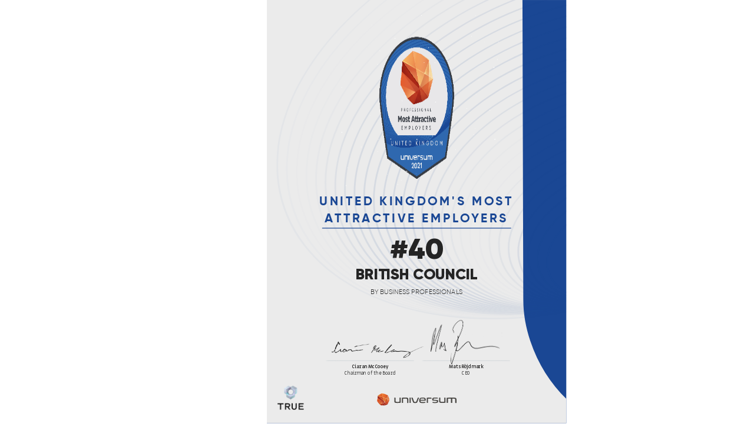

--- FILE ---
content_type: text/html
request_url: https://docs.trueoriginal.com/documents/13/2021-10-08/86E48ABD-A873-D531-E5B0-CB684389AE89.html
body_size: 16579
content:
			<!DOCTYPE html>
			<html>
				<head>
				<meta name="viewport" content="width=device-width, initial-scale=1, minimum-scale=0.6, maximum-scale=1, user-scalable=no">
				<meta name="format-detection" content="telephone=no">
				<meta name="robots" content="noindex">
				<meta charset="UTF-8">
				<style type="text/css"></style>
				</head>
				<body id="root-body" class="">
					<script type="text/javascript">  
						var element = document.getElementById("root-body");
				 		if(/[?&]pdf=/.test(location.search)){ 
							element.classList.add("pdf");
				 		}else{				 			 
							element.classList.add("no-pdf");
				 		}
					</script> 

					<!-- title:Universum Global; format:Portrait; size:1240px|1754px; -->
<meta charset="UTF-8"> <link href="https://cdnx.truecrt.com/_fonts/gilroy/gilroy.css" rel="stylesheet"> <link href="https://cdnx.truecrt.com/_fonts/gilroy/gilroy-light.css?v=2" rel="stylesheet"> <link href="https://fonts.googleapis.com/css2?family=Miriam+Libre:wght@400;700&display=swap" rel="stylesheet"> <script src="https://cdnx.truecrt.com/script/anime.3.2.0.js"></script>
<script src="https://cdnx.truecrt.com/script/jquery.js"></script>
<script src="https://cdnx.truecrt.com/script/sparkles.js?v=2.12"></script>
<script src="https://cdnx.truecrt.com/script/universum.js"></script> <div class="root"> <div class="fake-root"><img src="https://cdnx.truecrt.com/cdn/svg/_60c0b0e689638.svg"></div> <div id="canvas" class="sphere-animation"> <svg class="sphere" xmlns="http://www.w3.org/2000/svg" viewBox="0 0 1220.1 878.74"><defs><style>.cls-1{fill:#383d45;}</style></defs><g id="Lager_2" data-name="Lager 2"><g id="Lager_1-2" data-name="Lager 1"><path class="cls-1" d="M752,623.24a222.39,222.39,0,0,0-72.92,12.86c-80.43,28.22-130.92,93.81-112.57,146.17,9.82,28,37.31,46.59,73,53.6a193.16,193.16,0,0,0,25.83,1.68A240.91,240.91,0,0,0,743.22,824h0l.22-.08.61-.21.22-.08h0l.08,0-.08,0h0a216.93,216.93,0,0,1-70.9,12.46,175.69,175.69,0,0,1-23-1.48c-39.28-5.22-70-24-80.39-53.55-17.82-51,31.52-114.86,110-142.34a217,217,0,0,1,71.35-12.62c50,0,91.13,20,103.44,55,10.33,29.47-1.82,63.25-29.09,91.82-19.55,20.48-46.86,38.29-79.23,49.91h0c36.52-13.1,67.28-33.27,89.12-56.45,22.93-27.57,32.41-58.9,22.71-86.53C845.62,643.78,803.4,623.23,752,623.24m-5.64,199.69h0M746,826l-.23.09L746,826"/><path class="cls-1" d="M752.72,601c-25.6,0-53.26,4.6-80.93,14.32-89.28,31.31-145.28,104.07-124.91,162.16,10.84,30.92,41.1,51.55,80.48,59.41A213.87,213.87,0,0,0,657.44,839c27.14,0,56.43-4.8,85.78-14.91a240.91,240.91,0,0,1-77.83,13.51,193.16,193.16,0,0,1-25.83-1.68c-43.6-5.85-77.7-26.79-89.23-59.61C530.5,719.6,585.36,648.59,672.7,618c27.16-9.54,54.31-14.06,79.44-14.06,55.61,0,101.27,22.17,115,61.23,11.41,32.5-1.77,69.71-31.54,101.32-21.84,23.18-52.6,43.35-89.12,56.45l-.1,0s0,0,0,0l-1.14.41-.06,0-.32.11.29-.1.2-.07.08,0c40.73-14.38,75-36.73,99.27-62.46,26-30.8,36.81-65.94,26-96.92C856.51,623.81,809.71,601,752.72,601m-9.25,223-.22.08.22-.08"/><path class="cls-1" d="M753.45,578.75c-28.15,0-58.57,5.06-89,15.73-98.07,34.45-159.66,114.33-137.22,178.2,12,34.26,45.78,57,89.66,65.48a232.63,232.63,0,0,0,32.49,2.22c29.7,0,61.74-5.26,93.84-16.35h0l.24-.08.57-.2-.61.21-.22.08h0C713.87,834.15,684.58,839,657.43,839a212.32,212.32,0,0,1-30.07-2.08c-47.24-6.74-84.07-29.68-96.62-65.41-21.89-62.41,38.48-140.62,134.67-174.36,29.9-10.5,59.78-15.47,87.44-15.47,61.28,0,111.59,24.44,126.68,67.46,12.57,35.83-2,76.88-34.87,111.73-24.28,25.73-58.54,48.08-99.27,62.46,45-15.87,82.73-40.67,109.3-69.17C883.12,720.32,895,681.81,883,647.85c-15.46-44-66.92-69.1-129.58-69.1m-8.14,244.56-.2.07.2-.07m-1,.34h0Z"/><path class="cls-1" d="M754.1,556.5c-30.67,0-63.81,5.51-96.94,17.14-106.9,37.51-174,124.65-149.6,194.29,13.08,37.34,49.91,62.15,97.75,71.34a252,252,0,0,0,36.06,2.52c32.2,0,67-5.7,101.77-17.73l.1,0c-32.1,11.09-64.15,16.35-93.84,16.35a232.63,232.63,0,0,1-32.49-2.22c-51.76-7.3-92.15-32.37-105.89-71.46-23.86-68.15,42.12-153.56,147.09-190.4,32.63-11.45,65.23-16.88,95.42-16.88,66.92,0,121.87,26.7,138.36,73.69,13.59,38.78-1.94,83.16-37.2,121-26.57,28.5-64.35,53.3-109.3,69.17l-.08,0-.2.07-.29.1.46-.16.33-.12.25-.09c48.39-17.13,89.06-43.79,117.75-74.46,31.61-37.07,44.85-79.45,31.75-116.79-16.85-48-73-75.36-141.26-75.36"/><path class="cls-1" d="M754.89,534.31c-33.21,0-69.11,6-105,18.57-115.78,40.61-188.46,134.91-162,210.25,14.26,40.64,54.48,67.57,106.7,77.39a272.46,272.46,0,0,0,38.7,2.69c34.75,0,72.27-6.16,109.85-19.15-34.83,12-69.58,17.73-101.78,17.73a252,252,0,0,1-36.06-2.52c-55.69-8.07-99.11-35.18-113.92-77.36C465.46,688,536.94,595.44,650.81,555.5c35.39-12.41,70.75-18.3,103.46-18.3,72.53,0,132.05,28.95,149.9,79.88,14.82,42.2-2.11,90.48-40.56,131.57-28.69,30.67-69.36,57.33-117.74,74.46l1.62-.58.06,0,.19-.07c51.39-18.49,94.58-47,125.15-79.65,34.53-40.25,49.05-86.37,34.82-126.95-18.23-52-78.91-81.54-152.82-81.53M743.51,823.94l-.24.08.24-.08"/><path class="cls-1" d="M755.48,512.05c-35.73,0-74.33,6.42-112.92,20C518,575.74,439.79,677.3,468.22,758.31c15.26,43.55,58.23,72.49,114.06,83.18a290.34,290.34,0,0,0,43.1,3.12c37.6,0,78.2-6.73,118.84-20.92l.1,0h0l-.22.08-.57.2-.24.08h0l-.09,0c-37.58,13-75.1,19.15-109.85,19.15a272.46,272.46,0,0,1-38.7-2.69c-60.1-8.67-106.94-37.9-122.92-83.44-27.9-79.62,49.1-179.38,171.82-222.42,38.14-13.37,76.25-19.72,111.52-19.72,78.16,0,142.32,31.17,161.56,86,16,45.48-2.28,97.51-43.69,141.8-30.57,32.69-73.76,61.16-125.15,79.65,55.4-19.92,102-50.67,134.78-86,37.21-43.33,52.87-93,37.53-136.68-19.61-55.92-85-87.76-164.57-87.76m-7.93,310.46-.06,0,.06,0"/><path class="cls-1" d="M756.31,489.81c-38.28,0-79.66,6.89-121,21.42C501.84,558,418.11,666.75,448.55,753.51c16.48,47,63,78,123.39,89.29a310.15,310.15,0,0,0,45.4,3.26c39.51,0,82.15-7,124.88-21.68l.32-.11.13,0,1.05-.36.15-.06.28-.09.07,0c-40.64,14.19-81.24,20.92-118.84,20.92a290.34,290.34,0,0,1-43.1-3.12C518.6,831.91,469,800.68,452,752.29c-30-85.37,52.68-192.32,184.14-238.43,40.88-14.35,81.72-21.15,119.53-21.15,83.78,0,152.57,33.44,173.21,92.27,17.05,48.57-2.32,104.13-46.4,151.51-32.83,35.28-79.38,66-134.78,86l-.19.07-.06,0-1.62.58-.26.09c60.24-21.26,110.8-54.48,146.31-92.69,40.06-46.49,57-99.82,40.48-146.73-21-59.91-90.94-94-176.09-94"/><path class="cls-1" d="M757,467.58c-40.81,0-84.9,7.33-129,22.79C485.75,540.3,396.43,656.15,428.89,748.71c17.59,50.11,67.27,83.26,131.71,95.22a328,328,0,0,0,48.71,3.53c42.07,0,87.44-7.42,132.91-23.08-42.73,14.7-85.37,21.68-124.88,21.68a308.78,308.78,0,0,1-45.4-3.26c-68.23-10.12-121.34-43.52-139.52-95.33C400.47,656.41,488.53,542.24,628.89,493c43.63-15.31,87.22-22.58,127.56-22.58,89.44,0,162.86,35.71,184.89,98.49,18.17,51.8-2.46,111-49.42,161.57-35.51,38.21-86.07,71.43-146.31,92.69l-.33.12.08,0,.39-.14.31-.11.08,0c64.17-22.73,118-58.24,155.66-99,42.58-49.51,60.5-106.26,43-156.24-22.38-63.85-97-100.17-187.79-100.16m-14.3,356.65-.12,0,.12,0"/><path class="cls-1" d="M757.68,445.34c-43.35,0-90.19,7.8-137,24.23-151.08,53-245.9,176.11-211.43,274.4,18.68,53.25,71.57,88.48,140.17,101.14a348.25,348.25,0,0,0,51.88,3.77c44.69,0,92.92-7.91,141.22-24.59h0l.21-.07.25-.09.76-.26-1.06.36-.12,0-.32.11c-45.47,15.66-90.84,23.08-132.91,23.08a328,328,0,0,1-48.71-3.53C488.28,833.1,432,797.66,412.69,742.74c-33.95-96.83,59.75-218.17,208.88-270.52,46.35-16.27,92.67-24,135.54-24,95.09,0,173.16,38,196.57,104.7,19.21,54.83-2.43,117.49-51.88,171-37.68,40.8-91.49,76.31-155.66,99l2-.71c66.78-24,122.83-61,162.33-103.51,46-52.85,65.46-113.64,46.71-167.08-23.78-67.82-103-106.38-199.48-106.38M746.06,823l-.3.11.3-.11m-1.91.68-.28.09.24-.08h0"/><path class="cls-1" d="M758.43,423.12c-45.89,0-95.49,8.26-145.07,25.65C453.42,504.87,353.06,635.1,389.6,739.19c19.81,56.46,75.95,93.77,148.74,107.1a368.31,368.31,0,0,0,54.93,4c47.18,0,98.11-8.35,149.11-26l.12,0C694.2,841,646,848.88,601.28,848.88a348.25,348.25,0,0,1-51.88-3.77c-76.47-11.52-136-49-156.34-107.1C357,635.4,456.31,506.79,614.28,451.35,663.36,434.14,712.41,426,757.8,426c100.76,0,183.46,40.22,208.28,110.95,20.45,58.29-2.76,125-55.63,181.87C871,761.31,814.9,798.35,748.12,822.31c71.55-25.66,131.45-65.53,173.27-111.24,47.76-55.61,67.86-119.32,48.18-175.38-25.22-71.75-109.06-112.57-211.14-112.57M743,824.13l-.25.09.23-.08h0"/><path class="cls-1" d="M759.17,400.88c-48.43,0-100.77,8.72-153.11,27.08C437.31,487.17,331.37,624.6,369.91,734.37,390.72,793.75,449.6,833.05,526,847.26a386.58,386.58,0,0,0,59.3,4.44c49.71,0,103.37-8.81,157.1-27.37-51,17.61-101.93,26-149.11,26a368.31,368.31,0,0,1-54.93-4c-80.69-12.2-143.45-51.82-165-113.16-38-108.3,66.77-244,233.59-302.54,51.84-18.19,103.65-26.82,151.59-26.82,106.35,0,193.64,42.46,219.86,117.14,21.35,60.9-2.44,130.5-57,190.16-41.83,45.71-101.73,85.58-173.28,111.24l-2,.7-.08,0-.3.11-.4.14h0l3.18-1.13.1,0L749,822c74.69-26.89,137.3-68.5,181.18-116.22,51.05-58.92,72.63-126.58,51.73-186.12C955.34,444,866.9,400.88,759.17,400.88M742.94,824.14l-.23.07-.21.08.44-.15"/><path class="cls-1" d="M759.76,378.63c-50.94,0-106,9.16-161,28.47-177.52,62.28-289,207-248.51,322.49,22,62.74,84.37,104.17,165.22,119a405.76,405.76,0,0,0,61.77,4.59c51.94,0,107.95-9.15,164.08-28.44l2.76-1,.05,0-.24.08-.15.06-.76.26h0l-.44.15h0l-.12,0C688.65,842.89,635,851.7,585.28,851.7a386.58,386.58,0,0,1-59.3-4.44c-84.25-13.09-149.7-54.69-172.24-118.92-40-114,70.29-257,245.94-318.58,54.56-19.15,109.09-28.23,159.56-28.23,112,0,203.93,44.73,231.52,123.36,22.57,64.38-2.72,138-60.6,200.89C886.28,753.5,823.67,795.11,749,822c78.91-28.39,145-72.45,191.19-122.93,53.45-61.9,76-132.92,54.09-195.42-28-79.68-121.11-125-234.5-125M748.67,822.11l-.1,0,.1,0"/><path class="cls-1" d="M760.6,356.43c-53.5,0-111.33,9.63-169.15,29.92-186.39,65.36-303.37,217.17-260.88,338.4C353.82,791,420,834.64,505.62,849.92a425.68,425.68,0,0,0,63.57,4.64c54,0,112.26-9.45,170.67-29.36l.26-.09.33-.12.85-.29C685.17,844,629.16,853.14,577.23,853.14a405.8,405.8,0,0,1-61.78-4.59c-88.71-13.67-157.7-57.39-181.39-125-42-119.82,73.84-269.93,258.3-334.65C649.68,368.84,707,359.31,760,359.31c117.62,0,214.2,46.95,243.17,129.51,23.63,67.35-2.65,144.29-63,210.25C894,749.55,827.89,793.61,749,822l-.31.11-.1,0-3.18,1.13.08,0c84.21-29.64,154.7-76.26,203.79-129.82,56.5-65.13,80.4-140,57.29-205.8-29.31-83.63-127-131.2-245.95-131.2M746.33,825.91l-.07,0,.07,0"/><path class="cls-1" d="M761.27,334.22c-56,0-116.57,10.08-177.11,31.31C388.94,434,266.36,593.05,310.93,720c24.12,68.81,92.42,114.3,181,130.65A444.39,444.39,0,0,0,561.23,856c56.54,0,117.5-9.9,178.63-30.75-58.41,19.91-116.64,29.36-170.67,29.36a425.68,425.68,0,0,1-63.57-4.64c-93.5-14.12-166.27-60-191.2-131.12C270.33,593.26,391.75,436,585.07,368.14c60-21.07,120.06-31.06,175.61-31.06,123.25,0,224.44,49.21,254.81,135.75,24.8,70.68-2.85,151.43-66.23,220.6C900.17,747,829.68,793.61,745.47,823.25l.08,0,.6-.21.45-.16.07,0,.13-.05.43-.15C834.17,791.74,907,743.51,958,688.15c59.85-68.46,85.3-147.29,61-216.54C988.25,384,885.89,334.22,761.27,334.22M740.45,825l-.33.12.33-.12"/><path class="cls-1" d="M762,312c-58.56,0-121.84,10.53-185.11,32.72-204,71.57-332.16,237.8-285.59,370.56,25.24,72,96.73,119.51,189.43,136.57a464.25,464.25,0,0,0,72.53,5.53c60.37,0,125.6-10.81,190.84-33.6l-2.76,1-.85.29-.33.12-.26.09C678.72,846.05,617.77,856,561.23,856a444.39,444.39,0,0,1-69.29-5.28C395.5,835.42,320.6,787.62,294.76,714c-46.07-131.3,80.86-295.75,283-366.69,62.79-22,125.53-32.46,183.6-32.46,128.9,0,234.71,51.46,266.46,142,26,74.12-3.14,158.84-69.84,231.32-51,55.36-123.81,103.59-210.75,134.48,91.37-32.45,167.85-83.26,221.11-141.56,62-71.34,88.29-153.34,63-225.44C999.2,364,892.23,312,762,312M746.8,822.78l-.13.05h0l.12,0"/><path class="cls-1" d="M762.68,289.74c-61.09,0-127.12,11-193.12,34.15C356.66,398.56,223,572,271.66,710.45,298.05,785.7,372.93,835.39,470,853.07a482.21,482.21,0,0,0,75.21,5.72c62.89,0,130.81-11.26,198.79-35l.85-.3-.41.15-.08,0h0l-.1,0-.07,0h0l-.05,0c-65.24,22.79-130.47,33.6-190.84,33.6a464.25,464.25,0,0,1-72.53-5.53C380.11,835.87,302,786,275.05,709.21c-48.06-137,84.47-308.68,295.41-382.7,65.53-23,131-33.89,191.65-33.89,134.48,0,244.95,53.68,278.09,148.14,27,77-3,164.9-71.86,240.31-53.26,58.3-129.74,109.11-221.11,141.56l-.43.15-.12,0,.88-.31.22-.08.3-.1C843,788.49,922.43,735.65,977.76,675c64.86-74.48,92.36-160.13,65.91-235.46-33.51-95.52-145.1-149.85-281-149.84M746.6,822.85l-.45.16.45-.16"/><path class="cls-1" d="M763.39,267.49c-63.63,0-132.38,11.44-201.15,35.57C340.52,380.79,201.28,561.44,252,705.61,279.5,784.17,357.7,836,459,854.29a502.69,502.69,0,0,0,78.1,5.92c65.16,0,135.54-11.63,206-36.13l.62-.22.19-.07h0c-68,23.75-135.9,35-198.79,35a482,482,0,0,1-75.2-5.72c-105-16.56-186.45-68.56-214.57-148.69-50.08-142.75,88-321.61,307.74-398.71,68.27-23.93,136.49-35.28,199.64-35.28,140.15,0,255.24,55.94,289.78,154.35,28.11,80.18-3.1,171.77-74.81,250.3C922.43,735.65,843,788.49,748.08,822.33l.86-.31.35-.12.23-.09c98-35.17,180.09-89.82,237.38-152.48,67.89-77.71,96.73-167.17,69.09-245.8-34.91-99.47-151.1-156-292.6-156M747.78,822.43l-.22.08.22-.08"/><path class="cls-1" d="M764.16,245.28c-66.19,0-137.7,11.9-209.21,37C324.39,363.15,179.68,550.9,232.28,700.81c28.66,81.7,110,135.58,215.41,154.63a522.65,522.65,0,0,0,81.44,6.2c65.51,0,136.09-11.32,206.89-35.13,2.36-.8,4.74-1.61,7.1-2.44-70.44,24.51-140.82,36.14-206,36.14a502.69,502.69,0,0,1-78.1-5.92C349.81,837.09,265,783,235.73,699.63c-52.1-148.49,91.51-334.56,320.12-414.76,71-24.92,142-36.73,207.72-36.73,145.78,0,265.46,58.19,301.35,160.51,29.31,83.53-3.25,178.92-78,260.68C929.61,732,847.52,786.64,749.52,821.81,851.31,785.3,936.6,728.53,996.14,663.46c70.82-80.88,101-174.07,72.24-256-36.27-103.42-157.11-162.21-304.22-162.21M749.29,821.9l-.35.12.35-.12m-5.36,1.89-.19.07.19-.07"/><path class="cls-1" d="M764.87,223c-68.71,0-143,12.35-217.24,38.4-239.39,84-389.64,279-335,434.64C242.38,781,327.07,836.93,436.76,856.63A541.92,541.92,0,0,0,521.1,863c68,0,141.36-11.77,214.92-36.53-70.8,23.81-141.38,35.13-206.89,35.13a522.65,522.65,0,0,1-81.44-6.2c-113.29-17.93-201.25-74.09-231.6-160.6C162,540.58,311.11,347.35,548.55,264,622.3,238.15,696,225.89,764.23,225.89c151.42,0,275.75,60.45,313.07,166.8,30.43,86.75-3.44,185.84-81.16,270.77C936.6,728.53,851.31,785.3,749.52,821.81l-.23.09-.35.12-.86.31-.3.1-.22.08-.88.31h0l-.07,0-.45.16-.6.21,2.4-.85.26-.09.27-.09c106.3-37.9,195.3-97.09,257.31-165,73.53-84,104.83-180.74,75-265.75C1043.1,284.07,917.65,223,764.87,223"/><path class="cls-1" d="M765.57,200.78c-71.25,0-148.26,12.82-225.25,39.83C292.16,327.69,136.24,529.84,192.89,691.3c31,88.11,118.9,146.15,232.85,166.51a560.22,560.22,0,0,0,87.35,6.65c73.3,0,152.49-13.18,231.73-41l-.85.3h0l-.19.07-.62.21c-2.36.83-4.74,1.64-7.11,2.44C662.46,851.27,589.15,863,521.1,863a541.92,541.92,0,0,1-84.34-6.41c-117.58-18.56-208.88-76.8-240.38-166.56C140.25,530.06,295,329.59,541.24,243.2c76.47-26.83,152.93-39.55,223.68-39.55,157.08,0,286.06,62.71,324.76,173,31.52,89.87-3.48,192.53-83.89,280.56-62,67.88-151,127.07-257.31,165l.29-.11L749,822l.41-.15C859.05,782.63,950.92,721.5,1015,651.43c76.52-87.19,109.13-187.71,78.11-276-39-111.36-169.12-174.68-327.53-174.67m-17.36,621.5-.26.09.26-.09"/><path class="cls-1" d="M766.25,178.55c-73.78,0-153.49,13.27-233.22,41.24C276,309.94,114.6,519.32,173.24,686.47,205.32,777.79,296.48,837.91,414.52,859a579.12,579.12,0,0,0,90.62,6.92c74.6,0,155.13-13.21,235.78-41l.46-.16.41-.14,3-1.06c-79.24,27.8-158.43,41-231.73,41a560.22,560.22,0,0,1-87.35-6.65c-121.79-19.23-216.35-79.57-249-172.58-58.16-165.68,102-373.32,357.17-462.83,79.24-27.8,158.43-41,231.73-41,162.69,0,296.26,65,336.33,179.2,32.7,93.17-3.6,199.59-87,290.81-64.07,70.07-155.94,131.2-265.62,170.44l3.35-1.21.39-.14.22-.08C865.39,779.7,959.21,716.88,1024.76,645c79.1-90.23,112.77-194.19,80.76-285.57C1065,244.11,930.29,178.55,766.25,178.55M749,822l-.19.06L749,822"/><path class="cls-1" d="M767,156.32c-76.32,0-158.82,13.73-241.31,42.66C259.82,292.23,92.93,508.79,153.59,681.71c33.23,94.67,127.83,156.91,250.32,178.56A599.94,599.94,0,0,0,497,867.33c75,0,155.78-12.92,236.85-40.1h.05l.75-.26c2.06-.69,4.17-1.41,6.23-2.12-80.65,27.84-161.18,41-235.78,41A579.21,579.21,0,0,1,414.52,859c-125.9-20-223.65-82.38-257.38-178.53C96.93,509,262.72,294.22,526.66,201.63c82-28.77,163.9-42.4,239.72-42.4,168.3,0,306.46,67.22,347.94,185.42,33.76,96.18-3.62,206.05-89.56,300.32C959.21,716.88,865.39,779.7,753.33,820.44c116-42.16,213.19-107.22,281-181.69,81.81-93.32,116.63-200.84,83.47-295.34C1076,224.12,936.69,156.3,767,156.32m-13.91,664.2-.39.14.39-.14m-11.32,4-.41.14.41-.14"/><path class="cls-1" d="M767.71,134.06c-78.85,0-164.08,14.19-249.28,44.1C243.73,274.56,71.28,498.23,134,676.85,168.28,774.66,266.07,839,392.62,861.38a619.41,619.41,0,0,0,96.44,7.34c77.52,0,161-13.37,244.83-41.49C652.82,854.41,572,867.33,497,867.33a599.94,599.94,0,0,1-93.13-7.06c-130.35-20.53-231.6-85.1-266.51-184.61C75.25,498.48,246.6,276.51,519.33,180.77,604,151.05,688.7,137,767.06,137c174,0,316.81,69.46,359.68,191.59,34.87,99.38-3.69,212.83-92.39,310.2-67.83,74.47-165,139.53-281,181.69l-.22.08-.39.14-3.35,1.21L749,822l-.19.06-.29.11-.27.09-.26.09-2.4.85-.08,0-.08,0h0l-.08,0-.46.16c2.8-1,5.61-2,8.39-3l.55-.2.12,0C873.15,776.9,973,710.11,1043,633.62c85.21-96.69,121.59-208.28,87.22-306.29C1087,204.13,943,134.05,767.71,134.06m-33,692.9-.75.26.75-.26"/><path class="cls-1" d="M768,111.37c-81.39,0-169.33,14.63-257.29,45.48C227.24,256.29,49.2,487.27,113.86,671.61c35.49,101.12,136.67,167.57,267.62,190.56a639.05,639.05,0,0,0,99.16,7.52c82.28,0,171.1-14.6,260.05-45.37l1.55-.53.32-.11.19-.07,1.71-.6-3,1.06-.41.14-.46.16c-2.06.71-4.17,1.43-6.23,2.12l-.76.26h0c-83.8,28.12-167.31,41.49-244.83,41.49a619.41,619.41,0,0,1-96.44-7.34c-134.45-21.23-238.84-87.86-274.88-190.55C53.21,487.47,230.11,258.25,511.67,159.5c87.46-30.68,174.87-45.23,255.78-45.23,179.58,0,327,71.7,371.27,197.78,36.09,102.88-4,220.39-96.11,321.1-69.94,76.49-169.82,143.27-289.1,186.63,123.68-44.93,227.2-114.3,299.42-193.67,87.42-99.59,124.66-214.39,89.28-315.27C1097.6,183.68,949,111.37,768,111.37M753.39,819.82l-.54.2.54-.2"/><path class="cls-1" d="M769.12,89.6c-83.93,0-174.63,15.09-265.33,46.91C211.44,239.07,27.85,477.21,94.61,667.3c36.32,103.66,139.65,172,273.52,196.07A656.71,656.71,0,0,0,473,871.55c84.8,0,176.35-15,268-46.76-88.95,30.77-177.76,45.37-260,45.37a639.15,639.15,0,0,1-99.16-7.52C243,840.78,135.22,772.05,98,666.11,31.87,477.43,214.3,241,504.72,139.13c90.2-31.64,180.36-46.65,263.79-46.65,185.24,0,337.31,74,382.94,204,37.1,105.73-3.86,226.43-98.15,330.06C981.07,706,877.56,775.32,753.88,820.25l-.12,0-.55.2c-2.78,1-5.59,2-8.39,3l.84-.29.05,0c130.68-46,240.06-118.41,316.08-201.59,90.92-103,129.78-221.86,93.16-326.29-46-131.13-199.24-205.7-385.83-205.69"/><path class="cls-1" d="M769.84,67.37c-86.47,0-179.9,15.55-273.34,48.33C195.35,221.38,6.23,466.67,74.92,662.51,112.59,769.89,220,840.45,359.1,864.88A677.4,677.4,0,0,0,465,873c87.28,0,181.49-15.48,275.84-48.11l.32-.11.18-.07,1.23-.42-1.55.53c-91.66,31.71-183.21,46.76-268,46.76a656.71,656.71,0,0,1-104.91-8.18c-141.73-23-251.63-93.59-289.68-202.06-68.22-194.44,119.72-438,419-543C590.34,85.69,683.2,70.24,769.17,70.24c190.86,0,347.6,76.23,394.62,210.28,38.36,109.25-4.21,234.05-102,341.06-76,83.18-185.4,155.6-316.08,201.59l.37-.13.2-.07,2.67-1,.07,0,.55-.2.53-.19.19-.07C883.31,774,994.59,699.76,1072,614.68c93.19-105.9,132.94-228.06,95.31-335.38C1119.94,144.19,962.07,67.36,769.84,67.37M745.66,823.19l-.84.29.69-.24.15,0m-2.55.89-.19.07.19-.07"/><path class="cls-1" d="M770.49,45.14c-89,0-185.15,16-281.3,49.73C179.22,203.62-15.37,456.12,55.32,657.68,94.67,769.83,208,843,354.1,867.1a701.12,701.12,0,0,0,102.61,7.34c89.9,0,187-16,284.16-49.58C646.52,857.49,552.31,873,465,873a677.4,677.4,0,0,1-105.93-8.09c-146.9-23.31-261-96.17-300.31-208.37-70.22-200.17,123.28-450.9,431.34-559C585.81,64,681.45,48,770,48c196.46,0,357.78,78.44,406.2,216.4C1215.5,376.65,1172,504.74,1072,614.68,994.59,699.76,883.31,774,750.29,821.54c133.6-47.77,245.92-121.62,325.36-206.48,100.11-110.52,143.51-239.15,104-351.82-48.75-139-211.23-218.12-409.12-218.1M750.1,821.61l-.53.19.53-.19M749,822l-.07,0,.07,0m-2.74,1-.2.07.2-.07m-.77.27-.69.24.69-.24m-4.14,1.44-.18.07.18-.07m4.38,1.44h0l-1.78.62,1.78-.62m-1.92.67-.37.13.37-.13"/><path class="cls-1" d="M771.25,22.25c-91.6,0-190.58,16.47-289.58,51.2C162.57,185.42-37.78,445.33,35,652.82,74.86,766.39,188.33,841.07,335.27,867.07a715.71,715.71,0,0,0,113.48,8.78c93.65,0,194.83-16.84,296.07-52.37l-1.71.6-.19.07-.32.11-1.23.42-.18.07-.32.11c-97.2,33.62-194.26,49.58-284.16,49.58A701.12,701.12,0,0,1,354.1,867.1C199.77,844.23,79.62,768.74,38.53,651.57c-72.29-206,126.9-464.25,444.07-575.49,98.51-34.57,197-51,288.1-51,202.31,0,368.38,80.8,418.23,222.87,41.33,117.72-6,252.44-113.28,367.07-79.44,84.86-191.76,158.71-325.36,206.48l-.19.07-.53.19-.55.2-.07,0-2.67,1-.2.07-.37.13-.05,0-.15,0-.69.24c143.19-50.22,263-129.59,346-220.74,99.12-112.35,141.49-242.06,101.51-356C1142.16,103.65,974.91,22.25,771.25,22.25"/><path class="cls-1" d="M772,0C677.87,0,576.12,16.94,474.38,52.64,146.44,167.71-59.46,434.75,15.35,648,67,795.09,238.83,878.74,448.13,878.74c93.44,0,194.35-16.68,295.33-51.82l.37-.13.14,0,1.78-.62L746,826l.28-.09.07,0c327.59-115.17,533.14-382.09,458.44-595.21C1153.14,83.65,981.31,0,772,0M335.27,867.07C180.49,842.17,60.4,765.16,18.85,646.73-55.46,435,149.27,169.67,475.29,55.24,576.56,19.71,677.74,2.88,771.41,2.88c207.89,0,378.61,83,429.83,229,41.68,118.81-4.38,254.43-110.39,370.82-83,91.15-202.84,170.52-346,220.74C643.58,859,542.4,875.85,448.75,875.85a715.71,715.71,0,0,1-113.48-8.78"/></g></g></svg> </div> <div class="sparkle"></div> <div class="body"> <div class="_b spin"><span><img src="https://cdnx.truecrt.com/cdn/full/_6137376f8c66d.png?key=xq6RA9hlqMM46SP"></span></div> <div class="_t"><span>United Kingdom&#039;s Most Attractive Employers</span></div> <div class="_info"> <div class="_r"><span class="_ha">#</span><span>40</span></div> <div class="_su _subcc"><span></span></div> <div class="_c"><span>British Council</span></div> <div class="_su"><span class="_sux">By </span><span>Business</span><span class="_sux"> Professionals</span></div> </div> <div class="_si"> <div class="_s _x1"> <div class="_img"><img src="https://cdnx.truecrt.com/cdn/full/_604106a4c3c31.png?key=tfCBg29jFcEJFOo" ></div> <div class="_name">Ciaran McCooey</div> <div class="_title">Chairman of the Board</div> </div><div class="_s _x2"> <div class="_img"><img src="https://cdnx.truecrt.com/cdn/svg/_5f733c45e7354.svg" ></div> <div class="_name">Mats Röjdmark</div> <div class="_title">CEO</div> </div> </div> <div class="_qrcode"><div class="_truecrt"><span class="_pdf-show"><img src="https://cdnx.truecrt.com/cdn/full/_60742e6bb4a9e.png?key=tXFKsxWdyYU9mSO" ></span><span class="_pdf-hide"><img src="https://cdnx.truecrt.com/cdn/full/_60753a054bb8e.gif?key=y3wppe8N2q9NFpS" ></span></div><div class="_code _pdf-show"><img src="https://cdnx.truecrt.com/cdn/full/qrcode-raw-86E48ABD-A873-D531-E5B0-CB684389AE89.png?key=L7yjkp2UN4" ></div><div class="_pdf-show">Scan to Verify</div></div> </div> </div> <style type="text/css"> *{box-sizing:border-box;-moz-box-sizing:border-box;-webkit-box-sizing:border-box;-webkit-text-size-adjust:none;-moz-text-size-adjust:none;-ms-text-size-adjust:none;text-size-adjust:none}body,html{width:100%;height:100%;margin:0px;padding:0px}.root{color:#242424;font-family:"Montserrat",sans-serif;-webkit-font-smoothing:antialiased;text-rendering:optimizeLegibility;text-rendering:geometricPrecision;font-size:20px;font-weight:500;line-height:1.4;padding:0px;position:relative;margin:0px auto;z-index:10;overflow:hidden;width:1240px;min-width:1240px;height:1754px}.root #canvas{pointer-events:none;position:absolute;top:0px;left:0px;width:1240px;height:1754px;z-index:1;overflow:hidden;opacity:0.1}.root #canvas svg{position:absolute;width:2420px;left:40px;top:-420px}.root #canvas svg path{stroke-width:3px}.root .fake-root{position:absolute;width:1240px;height:1754px;top:0px;left:0px;z-index:0;overflow:hidden}.root .fake-root img{position:absolute;width:100%;opacity:1;left:0px;top:0px}.root .body{pointer-events:none;position:relative;top:0px;left:0px;width:1240px;height:1754px;z-index:10}.root .sparkle{position:absolute;width:640px;height:724px;top:80px;left:300px;z-index:100}.root ._b{width:100%;text-align:center}.root ._b img{width:500px;margin-top:150px}.root ._t{position:absolute;width:100%;bottom:700px;width:100%;text-align:center;font-size:51px;letter-spacing:9px;text-transform:uppercase;padding:10px 230px 65px;font-family:"Gilroy Bold","Open Sans",Helvetica,Arial,sans-serif}.root ._info{position:absolute;width:100%;top:1050px}.root ._info ._r{width:100%;text-align:center;font-size:120px;font-weight:700;line-height:1;font-family:"Gilroy Black","Open Sans",Helvetica,Arial,sans-serif;text-transform:uppercase}.root ._info ._c{width:100%;text-align:center;font-size:63px;font-weight:700;font-family:"Gilroy Black","Open Sans",Helvetica,Arial,sans-serif;text-transform:uppercase}.root ._info ._su{width:100%;text-align:center;font-size:28px;text-transform:uppercase;font-weight:100;font-family:"gilroy-light","Open Sans",Helvetica,Arial,sans-serif;padding-top:10px}.root ._info ._subcc{display:none}.root ._si{position:absolute;width:100%;height:300px;bottom:146px;font-size:19px;font-family:"Miriam Libre",sans-serif}.root ._si ._s{height:200px;text-align:center;width:29%;position:absolute}.root ._si ._s ._img{height:200px}.root ._si ._s ._img img{display:inline-block;max-width:410px;max-height:200px}.root ._si ._s._x1{left:20%}.root ._si ._s._x1 ._img img{max-height:230px}.root ._si ._s._x2{right:19%}.root ._si ._s ._name{font-weight:700}.root .shine span{position:relative;overflow:hidden;display:inline-block}.root .shine span:before{content:"";display:block;position:absolute;background:rgba(255,255,255,0.5);width:60px;height:300%;left:0;top:-100%;opacity:0.5;-webkit-filter:blur(20px);filter:blur(20px);-webkit-transform:translateX(-200px) skewX(-15deg);-ms-transform:translateX(-200px) skewX(-15deg);transform:translateX(-200px) skewX(-15deg);-webkit-animation:shine 6s ease-in-out infinite;animation:shine 6s ease-in-out infinite;-webkit-animation-fill-mode:forwards;animation-fill-mode:forwards;-webkit-animation-delay:1s;animation-delay:1s}._pdf-show{display:none!important}.pdf .sparkle{display:none}.pdf ._pdf-hide{display:none!important}.pdf ._pdf-show{display:inline-block!important}._qrcode{position:absolute;left:40px;bottom:50px;color:black;text-transform:uppercase;font-size:13px;font-weight:400;letter-spacing:0px;text-align:center;z-index:200;width:120px}._qrcode img{display:inline-block;width:100%}._qrcode span{display:block}._qrcode ._truecrt{padding:0px 7px 2px 5px}._qrcode ._code{margin:3px}._qrcode ._truecrt img{opacity:0.9}.pdf ._qrcode{left:20px;bottom:30px}.spin img{-webkit-animation-name:spin;animation-name:spin;-webkit-animation-timing-function:cubic-bezier(0.75,0.14,0.2,0.75);animation-timing-function:cubic-bezier(0.75,0.14,0.2,0.75);-webkit-animation-iteration-count:1;animation-iteration-count:1;-webkit-animation-duration:1.5s;animation-duration:1.5s;-webkit-animation-delay:2s;animation-delay:2s}.pdf .spin img{-webkit-animation-name:none!important;animation-name:none!important}@-webkit-keyframes spin{0%{-webkit-transform:rotateY(0deg);transform:rotateY(0deg)}to{-webkit-transform:rotateY(360deg);transform:rotateY(360deg)}}@keyframes spin{0%{-webkit-transform:rotateY(0deg);transform:rotateY(0deg)}to{-webkit-transform:rotateY(360deg);transform:rotateY(360deg)}}@-webkit-keyframes shine{20%{opacity:1;-webkit-transform:translateX(1200%) skewX(-15deg);transform:translateX(1200%) skewX(-15deg);-webkit-transition-property:left,top,opacity;-o-transition-property:left,top,opacity;transition-property:left,top,opacity;-webkit-transition-duration:0.7s,0.7s,0.15s;transition-duration:0.7s,0.7s,0.15s;-webkit-transition-timing-function:ease;transition-timing-function:ease}to{opacity:0;-webkit-transform:translateX(1200%) skewX(-15deg);transform:translateX(1200%) skewX(-15deg);-webkit-transition-property:left,top,opacity;-o-transition-property:left,top,opacity;transition-property:left,top,opacity}}@keyframes shine{20%{opacity:1;-webkit-transform:translateX(1200%) skewX(-15deg);transform:translateX(1200%) skewX(-15deg);-webkit-transition-property:left,top,opacity;-o-transition-property:left,top,opacity;transition-property:left,top,opacity;-webkit-transition-duration:0.7s,0.7s,0.15s;-o-transition-duration:0.7s,0.7s,0.15s;transition-duration:0.7s,0.7s,0.15s;-webkit-transition-timing-function:ease;-o-transition-timing-function:ease;transition-timing-function:ease}to{opacity:0;-webkit-transform:translateX(1200%) skewX(-15deg);transform:translateX(1200%) skewX(-15deg);-webkit-transition-property:left,top,opacity;-o-transition-property:left,top,opacity;transition-property:left,top,opacity}} .root ._t {bottom: 750px;}
.root ._b img {width: 500px; margin-top: 150px;}
.root ._info {top: 970px;}
.root ._t {color: rgb(26, 71, 148);}
.root ._info ._c {padding:0px 200px;word-break: break-word;}
</style> <script type="text/javascript"> var _colors = "rgba(26, 71, 148,0.1)|rgb(26, 71, 148)"; _colors = _colors.split('|'); if(_colors[0] == undefined || _colors[1] == undefined){ _colors[0] = 'rgba(119, 119, 119,0.3)'; _colors[1] = 'rgba(184, 86, 29,1)'; } function hasClass(e,a){return(" "+e.className+" ").indexOf(" "+a+" ")>-1}var sphereAnimation=function(){var e=document.querySelector(".sphere-animation").querySelectorAll(".sphere path"),a=e.length,n=[],t=anime({begin:function(){for(var t=a;t>=0;t--)n.push(anime({targets:e[t],fill:{value:[_colors[0],_colors[1]],duration:100},easing:"easeOutQuad",autoplay:!1}))},update:function(e){n.forEach((function(a,n){var t=(1-Math.sin(.35*n+.0022*e.currentTime))/2;a.seek(a.duration*t)}))},duration:1/0,autoplay:!1});hasClass(document.getElementsByTagName("body")[0],"pdf")||($(".sparkle").sparkle({color:"#FFFFFF",count:100,overlap:20,speed:3,minSize:2,maxSize:7,direction:"both"}),t.play())}();
</script> 
					<style type="text/css" id="alter-css">.root ._info ._c {
padding: 0px 200px;
}

.root ._t {
  padding: 10px 200px 65px;
}</style>					
					 
						
					<link href="https://cdnx.truecdn.io/_fonts/font-awesome.css" rel="stylesheet" type="text/css" > 
					<script src="https://cdnx.truecdn.io/files/plugins/jquery.min.js"></script>
					<script src="https://cdnx.truecdn.io/files/plugins/jquery-ui.min.js"></script>

					
				 	<script type="text/javascript">  
				 		 
					 		$(document).ready(function(){
								if($(window).height()<1000){
							 		 $(".root").addClass('root-MDPI');
							 	}else{
							 	  
							 	} 
							 	nsZoomZoom(); 
			  
								$( window ).resize(function() { 
								   nsZoomZoom();
								});

								$("*").dblclick(function(){
									parent.postMessage("child frame", "*");
								});


								pageSetup();


								setTimeout("nsZoomZoom();",500);  
							 	setTimeout("nsZoomZoom();",1000); 
							 	setTimeout("nsZoomZoom();",2000); 
							 	setInterval("nsZoomZoom();",5000);
					 		});
					 		var _cert = {"id":"29016","guid":"86E48ABD-A873-D531-E5B0-CB684389AE89","name":"Most Attractive Employers - Ranking Professionals","title":"Most Attractive Employers - Ranking Blue","crt_type":"Recognition","certid":"176","slug":"most-attractive-employers-ranking-ps-british-council-united-kingdom-business--2021","identifier":"176-country-united-kingdom-category-business-subcategory--year-2021","uid":"119","cid":"22717","added":"1633680350","updated":"1668184824","expires":"1696024800","status":"3.0","email_status":"1","export_status":"0","orderid":"4tPtk_1668177498","blockchain":"2","contractAddress":"0x7cfa4155b934aD0E05F9Df002cDcCa39A929305d","transactionHash":"0x007be19b86b7b07db9c4a991ef9f37f877fd5499ac57cabb0504334423c5af85","json":"{\"title\":\"Most Attractive Employers - Ranking Blue\",\"site_id\":\"13\",\"uid\":\"119\",\"guid\":\"86E48ABD-A873-D531-E5B0-CB684389AE89\",\"added\":\"1633680350\",\"cid\":\"22717\",\"company\":\"British Council\",\"idnr\":\"british-council\",\"crt\":\"454\",\"badge\":\"\",\"country\":\"United Kingdom\",\"award\":\"United Kingdom\\u0026amp;amp;amp;#039;s Most Attractive Employers\",\"category\":\"Business\",\"subcategory\":\"\",\"expires\":\"1696024800\",\"rating\":\"40\",\"year\":\"2021\",\"signer_1_name\":\"Ciaran McCooey\",\"signer_1_title\":\"Chairman of the Board\",\"signer_1_company\":\"Universum\",\"signer_2_name\":\"Mats R\u00f6jdmark\",\"signer_2_title\":\"CEO\",\"signer_2_company\":\"Universum\",\"slug\":\"most-attractive-employers-ranking-ps-british-council-united-kingdom-business--2021\",\"id\":\"29016\",\"contractAddress\":\"0x7cfa4155b934aD0E05F9Df002cDcCa39A929305d\",\"network\":\"fantom-test\",\"url\":[\"https:\/\/verify.trueoriginal.com\/86E48ABD-A873-D531-E5B0-CB684389AE89\/\"]}","jskeys":"{&quot;crt&quot;:&quot;454&quot;,&quot;badge&quot;:&quot;&lt;img src=\\&quot;https:\\\/\\\/cdnx.truecrt.com\\\/cdn\\\/full\\\/_615ffbdfe031d.png?key=uhrfWLM8qwwBGhV\\&quot;  &gt;&quot;,&quot;country&quot;:&quot;United Kingdom&quot;,&quot;award&quot;:&quot;United Kingdom&amp;#039;s Most Attractive Employers&quot;,&quot;category&quot;:&quot;Business&quot;,&quot;subcategory&quot;:&quot;&quot;,&quot;expires&quot;:&quot;1696024800&quot;,&quot;rating&quot;:&quot;40&quot;,&quot;year&quot;:&quot;2021&quot;,&quot;signer_1_name&quot;:&quot;Ciaran McCooey&quot;,&quot;signer_1_title&quot;:&quot;Chairman of the Board&quot;,&quot;signer_1_company&quot;:&quot;Universum&quot;,&quot;signer_2_name&quot;:&quot;Mats R\\u00f6jdmark&quot;,&quot;signer_2_title&quot;:&quot;CEO&quot;,&quot;signer_2_company&quot;:&quot;Universum&quot;,&quot;slug&quot;:&quot;most-attractive-employers-ranking-ps-british-council-united-kingdom-business--2021&quot;}","hash":"78552646b88133e211e7af446fb70df2d4d3cc26ba05147196b5888fcda752be","site_id":"13","template_id":"42","template_size":"1240px|1754px","html":"<!-- title:Universum Global; format:Portrait; size:1240px|1754px; -->\n<meta charset=\"UTF-8\"> <link href=\"https:\/\/cdnx.truecrt.com\/_fonts\/gilroy\/gilroy.css\" rel=\"stylesheet\"> <link href=\"https:\/\/cdnx.truecrt.com\/_fonts\/gilroy\/gilroy-light.css?v=2\" rel=\"stylesheet\"> <link href=\"https:\/\/fonts.googleapis.com\/css2?family=Miriam+Libre:wght@400;700&display=swap\" rel=\"stylesheet\"> <script src=\"https:\/\/cdnx.truecrt.com\/script\/anime.3.2.0.js\"><\/script>\n<script src=\"https:\/\/cdnx.truecrt.com\/script\/jquery.js\"><\/script>\n<script src=\"https:\/\/cdnx.truecrt.com\/script\/sparkles.js?v=2.12\"><\/script>\n<script src=\"https:\/\/cdnx.truecrt.com\/script\/universum.js\"><\/script> <div class=\"root\"> <div class=\"fake-root\"><img src=\"https:\/\/cdnx.truecrt.com\/cdn\/svg\/_60c0b0e689638.svg\"><\/div> <div id=\"canvas\" class=\"sphere-animation\"> <svg class=\"sphere\" xmlns=\"http:\/\/www.w3.org\/2000\/svg\" viewBox=\"0 0 1220.1 878.74\"><defs><style>.cls-1{fill:#383d45;}<\/style><\/defs><g id=\"Lager_2\" data-name=\"Lager 2\"><g id=\"Lager_1-2\" data-name=\"Lager 1\"><path class=\"cls-1\" d=\"M752,623.24a222.39,222.39,0,0,0-72.92,12.86c-80.43,28.22-130.92,93.81-112.57,146.17,9.82,28,37.31,46.59,73,53.6a193.16,193.16,0,0,0,25.83,1.68A240.91,240.91,0,0,0,743.22,824h0l.22-.08.61-.21.22-.08h0l.08,0-.08,0h0a216.93,216.93,0,0,1-70.9,12.46,175.69,175.69,0,0,1-23-1.48c-39.28-5.22-70-24-80.39-53.55-17.82-51,31.52-114.86,110-142.34a217,217,0,0,1,71.35-12.62c50,0,91.13,20,103.44,55,10.33,29.47-1.82,63.25-29.09,91.82-19.55,20.48-46.86,38.29-79.23,49.91h0c36.52-13.1,67.28-33.27,89.12-56.45,22.93-27.57,32.41-58.9,22.71-86.53C845.62,643.78,803.4,623.23,752,623.24m-5.64,199.69h0M746,826l-.23.09L746,826\"\/><path class=\"cls-1\" d=\"M752.72,601c-25.6,0-53.26,4.6-80.93,14.32-89.28,31.31-145.28,104.07-124.91,162.16,10.84,30.92,41.1,51.55,80.48,59.41A213.87,213.87,0,0,0,657.44,839c27.14,0,56.43-4.8,85.78-14.91a240.91,240.91,0,0,1-77.83,13.51,193.16,193.16,0,0,1-25.83-1.68c-43.6-5.85-77.7-26.79-89.23-59.61C530.5,719.6,585.36,648.59,672.7,618c27.16-9.54,54.31-14.06,79.44-14.06,55.61,0,101.27,22.17,115,61.23,11.41,32.5-1.77,69.71-31.54,101.32-21.84,23.18-52.6,43.35-89.12,56.45l-.1,0s0,0,0,0l-1.14.41-.06,0-.32.11.29-.1.2-.07.08,0c40.73-14.38,75-36.73,99.27-62.46,26-30.8,36.81-65.94,26-96.92C856.51,623.81,809.71,601,752.72,601m-9.25,223-.22.08.22-.08\"\/><path class=\"cls-1\" d=\"M753.45,578.75c-28.15,0-58.57,5.06-89,15.73-98.07,34.45-159.66,114.33-137.22,178.2,12,34.26,45.78,57,89.66,65.48a232.63,232.63,0,0,0,32.49,2.22c29.7,0,61.74-5.26,93.84-16.35h0l.24-.08.57-.2-.61.21-.22.08h0C713.87,834.15,684.58,839,657.43,839a212.32,212.32,0,0,1-30.07-2.08c-47.24-6.74-84.07-29.68-96.62-65.41-21.89-62.41,38.48-140.62,134.67-174.36,29.9-10.5,59.78-15.47,87.44-15.47,61.28,0,111.59,24.44,126.68,67.46,12.57,35.83-2,76.88-34.87,111.73-24.28,25.73-58.54,48.08-99.27,62.46,45-15.87,82.73-40.67,109.3-69.17C883.12,720.32,895,681.81,883,647.85c-15.46-44-66.92-69.1-129.58-69.1m-8.14,244.56-.2.07.2-.07m-1,.34h0Z\"\/><path class=\"cls-1\" d=\"M754.1,556.5c-30.67,0-63.81,5.51-96.94,17.14-106.9,37.51-174,124.65-149.6,194.29,13.08,37.34,49.91,62.15,97.75,71.34a252,252,0,0,0,36.06,2.52c32.2,0,67-5.7,101.77-17.73l.1,0c-32.1,11.09-64.15,16.35-93.84,16.35a232.63,232.63,0,0,1-32.49-2.22c-51.76-7.3-92.15-32.37-105.89-71.46-23.86-68.15,42.12-153.56,147.09-190.4,32.63-11.45,65.23-16.88,95.42-16.88,66.92,0,121.87,26.7,138.36,73.69,13.59,38.78-1.94,83.16-37.2,121-26.57,28.5-64.35,53.3-109.3,69.17l-.08,0-.2.07-.29.1.46-.16.33-.12.25-.09c48.39-17.13,89.06-43.79,117.75-74.46,31.61-37.07,44.85-79.45,31.75-116.79-16.85-48-73-75.36-141.26-75.36\"\/><path class=\"cls-1\" d=\"M754.89,534.31c-33.21,0-69.11,6-105,18.57-115.78,40.61-188.46,134.91-162,210.25,14.26,40.64,54.48,67.57,106.7,77.39a272.46,272.46,0,0,0,38.7,2.69c34.75,0,72.27-6.16,109.85-19.15-34.83,12-69.58,17.73-101.78,17.73a252,252,0,0,1-36.06-2.52c-55.69-8.07-99.11-35.18-113.92-77.36C465.46,688,536.94,595.44,650.81,555.5c35.39-12.41,70.75-18.3,103.46-18.3,72.53,0,132.05,28.95,149.9,79.88,14.82,42.2-2.11,90.48-40.56,131.57-28.69,30.67-69.36,57.33-117.74,74.46l1.62-.58.06,0,.19-.07c51.39-18.49,94.58-47,125.15-79.65,34.53-40.25,49.05-86.37,34.82-126.95-18.23-52-78.91-81.54-152.82-81.53M743.51,823.94l-.24.08.24-.08\"\/><path class=\"cls-1\" d=\"M755.48,512.05c-35.73,0-74.33,6.42-112.92,20C518,575.74,439.79,677.3,468.22,758.31c15.26,43.55,58.23,72.49,114.06,83.18a290.34,290.34,0,0,0,43.1,3.12c37.6,0,78.2-6.73,118.84-20.92l.1,0h0l-.22.08-.57.2-.24.08h0l-.09,0c-37.58,13-75.1,19.15-109.85,19.15a272.46,272.46,0,0,1-38.7-2.69c-60.1-8.67-106.94-37.9-122.92-83.44-27.9-79.62,49.1-179.38,171.82-222.42,38.14-13.37,76.25-19.72,111.52-19.72,78.16,0,142.32,31.17,161.56,86,16,45.48-2.28,97.51-43.69,141.8-30.57,32.69-73.76,61.16-125.15,79.65,55.4-19.92,102-50.67,134.78-86,37.21-43.33,52.87-93,37.53-136.68-19.61-55.92-85-87.76-164.57-87.76m-7.93,310.46-.06,0,.06,0\"\/><path class=\"cls-1\" d=\"M756.31,489.81c-38.28,0-79.66,6.89-121,21.42C501.84,558,418.11,666.75,448.55,753.51c16.48,47,63,78,123.39,89.29a310.15,310.15,0,0,0,45.4,3.26c39.51,0,82.15-7,124.88-21.68l.32-.11.13,0,1.05-.36.15-.06.28-.09.07,0c-40.64,14.19-81.24,20.92-118.84,20.92a290.34,290.34,0,0,1-43.1-3.12C518.6,831.91,469,800.68,452,752.29c-30-85.37,52.68-192.32,184.14-238.43,40.88-14.35,81.72-21.15,119.53-21.15,83.78,0,152.57,33.44,173.21,92.27,17.05,48.57-2.32,104.13-46.4,151.51-32.83,35.28-79.38,66-134.78,86l-.19.07-.06,0-1.62.58-.26.09c60.24-21.26,110.8-54.48,146.31-92.69,40.06-46.49,57-99.82,40.48-146.73-21-59.91-90.94-94-176.09-94\"\/><path class=\"cls-1\" d=\"M757,467.58c-40.81,0-84.9,7.33-129,22.79C485.75,540.3,396.43,656.15,428.89,748.71c17.59,50.11,67.27,83.26,131.71,95.22a328,328,0,0,0,48.71,3.53c42.07,0,87.44-7.42,132.91-23.08-42.73,14.7-85.37,21.68-124.88,21.68a308.78,308.78,0,0,1-45.4-3.26c-68.23-10.12-121.34-43.52-139.52-95.33C400.47,656.41,488.53,542.24,628.89,493c43.63-15.31,87.22-22.58,127.56-22.58,89.44,0,162.86,35.71,184.89,98.49,18.17,51.8-2.46,111-49.42,161.57-35.51,38.21-86.07,71.43-146.31,92.69l-.33.12.08,0,.39-.14.31-.11.08,0c64.17-22.73,118-58.24,155.66-99,42.58-49.51,60.5-106.26,43-156.24-22.38-63.85-97-100.17-187.79-100.16m-14.3,356.65-.12,0,.12,0\"\/><path class=\"cls-1\" d=\"M757.68,445.34c-43.35,0-90.19,7.8-137,24.23-151.08,53-245.9,176.11-211.43,274.4,18.68,53.25,71.57,88.48,140.17,101.14a348.25,348.25,0,0,0,51.88,3.77c44.69,0,92.92-7.91,141.22-24.59h0l.21-.07.25-.09.76-.26-1.06.36-.12,0-.32.11c-45.47,15.66-90.84,23.08-132.91,23.08a328,328,0,0,1-48.71-3.53C488.28,833.1,432,797.66,412.69,742.74c-33.95-96.83,59.75-218.17,208.88-270.52,46.35-16.27,92.67-24,135.54-24,95.09,0,173.16,38,196.57,104.7,19.21,54.83-2.43,117.49-51.88,171-37.68,40.8-91.49,76.31-155.66,99l2-.71c66.78-24,122.83-61,162.33-103.51,46-52.85,65.46-113.64,46.71-167.08-23.78-67.82-103-106.38-199.48-106.38M746.06,823l-.3.11.3-.11m-1.91.68-.28.09.24-.08h0\"\/><path class=\"cls-1\" d=\"M758.43,423.12c-45.89,0-95.49,8.26-145.07,25.65C453.42,504.87,353.06,635.1,389.6,739.19c19.81,56.46,75.95,93.77,148.74,107.1a368.31,368.31,0,0,0,54.93,4c47.18,0,98.11-8.35,149.11-26l.12,0C694.2,841,646,848.88,601.28,848.88a348.25,348.25,0,0,1-51.88-3.77c-76.47-11.52-136-49-156.34-107.1C357,635.4,456.31,506.79,614.28,451.35,663.36,434.14,712.41,426,757.8,426c100.76,0,183.46,40.22,208.28,110.95,20.45,58.29-2.76,125-55.63,181.87C871,761.31,814.9,798.35,748.12,822.31c71.55-25.66,131.45-65.53,173.27-111.24,47.76-55.61,67.86-119.32,48.18-175.38-25.22-71.75-109.06-112.57-211.14-112.57M743,824.13l-.25.09.23-.08h0\"\/><path class=\"cls-1\" d=\"M759.17,400.88c-48.43,0-100.77,8.72-153.11,27.08C437.31,487.17,331.37,624.6,369.91,734.37,390.72,793.75,449.6,833.05,526,847.26a386.58,386.58,0,0,0,59.3,4.44c49.71,0,103.37-8.81,157.1-27.37-51,17.61-101.93,26-149.11,26a368.31,368.31,0,0,1-54.93-4c-80.69-12.2-143.45-51.82-165-113.16-38-108.3,66.77-244,233.59-302.54,51.84-18.19,103.65-26.82,151.59-26.82,106.35,0,193.64,42.46,219.86,117.14,21.35,60.9-2.44,130.5-57,190.16-41.83,45.71-101.73,85.58-173.28,111.24l-2,.7-.08,0-.3.11-.4.14h0l3.18-1.13.1,0L749,822c74.69-26.89,137.3-68.5,181.18-116.22,51.05-58.92,72.63-126.58,51.73-186.12C955.34,444,866.9,400.88,759.17,400.88M742.94,824.14l-.23.07-.21.08.44-.15\"\/><path class=\"cls-1\" d=\"M759.76,378.63c-50.94,0-106,9.16-161,28.47-177.52,62.28-289,207-248.51,322.49,22,62.74,84.37,104.17,165.22,119a405.76,405.76,0,0,0,61.77,4.59c51.94,0,107.95-9.15,164.08-28.44l2.76-1,.05,0-.24.08-.15.06-.76.26h0l-.44.15h0l-.12,0C688.65,842.89,635,851.7,585.28,851.7a386.58,386.58,0,0,1-59.3-4.44c-84.25-13.09-149.7-54.69-172.24-118.92-40-114,70.29-257,245.94-318.58,54.56-19.15,109.09-28.23,159.56-28.23,112,0,203.93,44.73,231.52,123.36,22.57,64.38-2.72,138-60.6,200.89C886.28,753.5,823.67,795.11,749,822c78.91-28.39,145-72.45,191.19-122.93,53.45-61.9,76-132.92,54.09-195.42-28-79.68-121.11-125-234.5-125M748.67,822.11l-.1,0,.1,0\"\/><path class=\"cls-1\" d=\"M760.6,356.43c-53.5,0-111.33,9.63-169.15,29.92-186.39,65.36-303.37,217.17-260.88,338.4C353.82,791,420,834.64,505.62,849.92a425.68,425.68,0,0,0,63.57,4.64c54,0,112.26-9.45,170.67-29.36l.26-.09.33-.12.85-.29C685.17,844,629.16,853.14,577.23,853.14a405.8,405.8,0,0,1-61.78-4.59c-88.71-13.67-157.7-57.39-181.39-125-42-119.82,73.84-269.93,258.3-334.65C649.68,368.84,707,359.31,760,359.31c117.62,0,214.2,46.95,243.17,129.51,23.63,67.35-2.65,144.29-63,210.25C894,749.55,827.89,793.61,749,822l-.31.11-.1,0-3.18,1.13.08,0c84.21-29.64,154.7-76.26,203.79-129.82,56.5-65.13,80.4-140,57.29-205.8-29.31-83.63-127-131.2-245.95-131.2M746.33,825.91l-.07,0,.07,0\"\/><path class=\"cls-1\" d=\"M761.27,334.22c-56,0-116.57,10.08-177.11,31.31C388.94,434,266.36,593.05,310.93,720c24.12,68.81,92.42,114.3,181,130.65A444.39,444.39,0,0,0,561.23,856c56.54,0,117.5-9.9,178.63-30.75-58.41,19.91-116.64,29.36-170.67,29.36a425.68,425.68,0,0,1-63.57-4.64c-93.5-14.12-166.27-60-191.2-131.12C270.33,593.26,391.75,436,585.07,368.14c60-21.07,120.06-31.06,175.61-31.06,123.25,0,224.44,49.21,254.81,135.75,24.8,70.68-2.85,151.43-66.23,220.6C900.17,747,829.68,793.61,745.47,823.25l.08,0,.6-.21.45-.16.07,0,.13-.05.43-.15C834.17,791.74,907,743.51,958,688.15c59.85-68.46,85.3-147.29,61-216.54C988.25,384,885.89,334.22,761.27,334.22M740.45,825l-.33.12.33-.12\"\/><path class=\"cls-1\" d=\"M762,312c-58.56,0-121.84,10.53-185.11,32.72-204,71.57-332.16,237.8-285.59,370.56,25.24,72,96.73,119.51,189.43,136.57a464.25,464.25,0,0,0,72.53,5.53c60.37,0,125.6-10.81,190.84-33.6l-2.76,1-.85.29-.33.12-.26.09C678.72,846.05,617.77,856,561.23,856a444.39,444.39,0,0,1-69.29-5.28C395.5,835.42,320.6,787.62,294.76,714c-46.07-131.3,80.86-295.75,283-366.69,62.79-22,125.53-32.46,183.6-32.46,128.9,0,234.71,51.46,266.46,142,26,74.12-3.14,158.84-69.84,231.32-51,55.36-123.81,103.59-210.75,134.48,91.37-32.45,167.85-83.26,221.11-141.56,62-71.34,88.29-153.34,63-225.44C999.2,364,892.23,312,762,312M746.8,822.78l-.13.05h0l.12,0\"\/><path class=\"cls-1\" d=\"M762.68,289.74c-61.09,0-127.12,11-193.12,34.15C356.66,398.56,223,572,271.66,710.45,298.05,785.7,372.93,835.39,470,853.07a482.21,482.21,0,0,0,75.21,5.72c62.89,0,130.81-11.26,198.79-35l.85-.3-.41.15-.08,0h0l-.1,0-.07,0h0l-.05,0c-65.24,22.79-130.47,33.6-190.84,33.6a464.25,464.25,0,0,1-72.53-5.53C380.11,835.87,302,786,275.05,709.21c-48.06-137,84.47-308.68,295.41-382.7,65.53-23,131-33.89,191.65-33.89,134.48,0,244.95,53.68,278.09,148.14,27,77-3,164.9-71.86,240.31-53.26,58.3-129.74,109.11-221.11,141.56l-.43.15-.12,0,.88-.31.22-.08.3-.1C843,788.49,922.43,735.65,977.76,675c64.86-74.48,92.36-160.13,65.91-235.46-33.51-95.52-145.1-149.85-281-149.84M746.6,822.85l-.45.16.45-.16\"\/><path class=\"cls-1\" d=\"M763.39,267.49c-63.63,0-132.38,11.44-201.15,35.57C340.52,380.79,201.28,561.44,252,705.61,279.5,784.17,357.7,836,459,854.29a502.69,502.69,0,0,0,78.1,5.92c65.16,0,135.54-11.63,206-36.13l.62-.22.19-.07h0c-68,23.75-135.9,35-198.79,35a482,482,0,0,1-75.2-5.72c-105-16.56-186.45-68.56-214.57-148.69-50.08-142.75,88-321.61,307.74-398.71,68.27-23.93,136.49-35.28,199.64-35.28,140.15,0,255.24,55.94,289.78,154.35,28.11,80.18-3.1,171.77-74.81,250.3C922.43,735.65,843,788.49,748.08,822.33l.86-.31.35-.12.23-.09c98-35.17,180.09-89.82,237.38-152.48,67.89-77.71,96.73-167.17,69.09-245.8-34.91-99.47-151.1-156-292.6-156M747.78,822.43l-.22.08.22-.08\"\/><path class=\"cls-1\" d=\"M764.16,245.28c-66.19,0-137.7,11.9-209.21,37C324.39,363.15,179.68,550.9,232.28,700.81c28.66,81.7,110,135.58,215.41,154.63a522.65,522.65,0,0,0,81.44,6.2c65.51,0,136.09-11.32,206.89-35.13,2.36-.8,4.74-1.61,7.1-2.44-70.44,24.51-140.82,36.14-206,36.14a502.69,502.69,0,0,1-78.1-5.92C349.81,837.09,265,783,235.73,699.63c-52.1-148.49,91.51-334.56,320.12-414.76,71-24.92,142-36.73,207.72-36.73,145.78,0,265.46,58.19,301.35,160.51,29.31,83.53-3.25,178.92-78,260.68C929.61,732,847.52,786.64,749.52,821.81,851.31,785.3,936.6,728.53,996.14,663.46c70.82-80.88,101-174.07,72.24-256-36.27-103.42-157.11-162.21-304.22-162.21M749.29,821.9l-.35.12.35-.12m-5.36,1.89-.19.07.19-.07\"\/><path class=\"cls-1\" d=\"M764.87,223c-68.71,0-143,12.35-217.24,38.4-239.39,84-389.64,279-335,434.64C242.38,781,327.07,836.93,436.76,856.63A541.92,541.92,0,0,0,521.1,863c68,0,141.36-11.77,214.92-36.53-70.8,23.81-141.38,35.13-206.89,35.13a522.65,522.65,0,0,1-81.44-6.2c-113.29-17.93-201.25-74.09-231.6-160.6C162,540.58,311.11,347.35,548.55,264,622.3,238.15,696,225.89,764.23,225.89c151.42,0,275.75,60.45,313.07,166.8,30.43,86.75-3.44,185.84-81.16,270.77C936.6,728.53,851.31,785.3,749.52,821.81l-.23.09-.35.12-.86.31-.3.1-.22.08-.88.31h0l-.07,0-.45.16-.6.21,2.4-.85.26-.09.27-.09c106.3-37.9,195.3-97.09,257.31-165,73.53-84,104.83-180.74,75-265.75C1043.1,284.07,917.65,223,764.87,223\"\/><path class=\"cls-1\" d=\"M765.57,200.78c-71.25,0-148.26,12.82-225.25,39.83C292.16,327.69,136.24,529.84,192.89,691.3c31,88.11,118.9,146.15,232.85,166.51a560.22,560.22,0,0,0,87.35,6.65c73.3,0,152.49-13.18,231.73-41l-.85.3h0l-.19.07-.62.21c-2.36.83-4.74,1.64-7.11,2.44C662.46,851.27,589.15,863,521.1,863a541.92,541.92,0,0,1-84.34-6.41c-117.58-18.56-208.88-76.8-240.38-166.56C140.25,530.06,295,329.59,541.24,243.2c76.47-26.83,152.93-39.55,223.68-39.55,157.08,0,286.06,62.71,324.76,173,31.52,89.87-3.48,192.53-83.89,280.56-62,67.88-151,127.07-257.31,165l.29-.11L749,822l.41-.15C859.05,782.63,950.92,721.5,1015,651.43c76.52-87.19,109.13-187.71,78.11-276-39-111.36-169.12-174.68-327.53-174.67m-17.36,621.5-.26.09.26-.09\"\/><path class=\"cls-1\" d=\"M766.25,178.55c-73.78,0-153.49,13.27-233.22,41.24C276,309.94,114.6,519.32,173.24,686.47,205.32,777.79,296.48,837.91,414.52,859a579.12,579.12,0,0,0,90.62,6.92c74.6,0,155.13-13.21,235.78-41l.46-.16.41-.14,3-1.06c-79.24,27.8-158.43,41-231.73,41a560.22,560.22,0,0,1-87.35-6.65c-121.79-19.23-216.35-79.57-249-172.58-58.16-165.68,102-373.32,357.17-462.83,79.24-27.8,158.43-41,231.73-41,162.69,0,296.26,65,336.33,179.2,32.7,93.17-3.6,199.59-87,290.81-64.07,70.07-155.94,131.2-265.62,170.44l3.35-1.21.39-.14.22-.08C865.39,779.7,959.21,716.88,1024.76,645c79.1-90.23,112.77-194.19,80.76-285.57C1065,244.11,930.29,178.55,766.25,178.55M749,822l-.19.06L749,822\"\/><path class=\"cls-1\" d=\"M767,156.32c-76.32,0-158.82,13.73-241.31,42.66C259.82,292.23,92.93,508.79,153.59,681.71c33.23,94.67,127.83,156.91,250.32,178.56A599.94,599.94,0,0,0,497,867.33c75,0,155.78-12.92,236.85-40.1h.05l.75-.26c2.06-.69,4.17-1.41,6.23-2.12-80.65,27.84-161.18,41-235.78,41A579.21,579.21,0,0,1,414.52,859c-125.9-20-223.65-82.38-257.38-178.53C96.93,509,262.72,294.22,526.66,201.63c82-28.77,163.9-42.4,239.72-42.4,168.3,0,306.46,67.22,347.94,185.42,33.76,96.18-3.62,206.05-89.56,300.32C959.21,716.88,865.39,779.7,753.33,820.44c116-42.16,213.19-107.22,281-181.69,81.81-93.32,116.63-200.84,83.47-295.34C1076,224.12,936.69,156.3,767,156.32m-13.91,664.2-.39.14.39-.14m-11.32,4-.41.14.41-.14\"\/><path class=\"cls-1\" d=\"M767.71,134.06c-78.85,0-164.08,14.19-249.28,44.1C243.73,274.56,71.28,498.23,134,676.85,168.28,774.66,266.07,839,392.62,861.38a619.41,619.41,0,0,0,96.44,7.34c77.52,0,161-13.37,244.83-41.49C652.82,854.41,572,867.33,497,867.33a599.94,599.94,0,0,1-93.13-7.06c-130.35-20.53-231.6-85.1-266.51-184.61C75.25,498.48,246.6,276.51,519.33,180.77,604,151.05,688.7,137,767.06,137c174,0,316.81,69.46,359.68,191.59,34.87,99.38-3.69,212.83-92.39,310.2-67.83,74.47-165,139.53-281,181.69l-.22.08-.39.14-3.35,1.21L749,822l-.19.06-.29.11-.27.09-.26.09-2.4.85-.08,0-.08,0h0l-.08,0-.46.16c2.8-1,5.61-2,8.39-3l.55-.2.12,0C873.15,776.9,973,710.11,1043,633.62c85.21-96.69,121.59-208.28,87.22-306.29C1087,204.13,943,134.05,767.71,134.06m-33,692.9-.75.26.75-.26\"\/><path class=\"cls-1\" d=\"M768,111.37c-81.39,0-169.33,14.63-257.29,45.48C227.24,256.29,49.2,487.27,113.86,671.61c35.49,101.12,136.67,167.57,267.62,190.56a639.05,639.05,0,0,0,99.16,7.52c82.28,0,171.1-14.6,260.05-45.37l1.55-.53.32-.11.19-.07,1.71-.6-3,1.06-.41.14-.46.16c-2.06.71-4.17,1.43-6.23,2.12l-.76.26h0c-83.8,28.12-167.31,41.49-244.83,41.49a619.41,619.41,0,0,1-96.44-7.34c-134.45-21.23-238.84-87.86-274.88-190.55C53.21,487.47,230.11,258.25,511.67,159.5c87.46-30.68,174.87-45.23,255.78-45.23,179.58,0,327,71.7,371.27,197.78,36.09,102.88-4,220.39-96.11,321.1-69.94,76.49-169.82,143.27-289.1,186.63,123.68-44.93,227.2-114.3,299.42-193.67,87.42-99.59,124.66-214.39,89.28-315.27C1097.6,183.68,949,111.37,768,111.37M753.39,819.82l-.54.2.54-.2\"\/><path class=\"cls-1\" d=\"M769.12,89.6c-83.93,0-174.63,15.09-265.33,46.91C211.44,239.07,27.85,477.21,94.61,667.3c36.32,103.66,139.65,172,273.52,196.07A656.71,656.71,0,0,0,473,871.55c84.8,0,176.35-15,268-46.76-88.95,30.77-177.76,45.37-260,45.37a639.15,639.15,0,0,1-99.16-7.52C243,840.78,135.22,772.05,98,666.11,31.87,477.43,214.3,241,504.72,139.13c90.2-31.64,180.36-46.65,263.79-46.65,185.24,0,337.31,74,382.94,204,37.1,105.73-3.86,226.43-98.15,330.06C981.07,706,877.56,775.32,753.88,820.25l-.12,0-.55.2c-2.78,1-5.59,2-8.39,3l.84-.29.05,0c130.68-46,240.06-118.41,316.08-201.59,90.92-103,129.78-221.86,93.16-326.29-46-131.13-199.24-205.7-385.83-205.69\"\/><path class=\"cls-1\" d=\"M769.84,67.37c-86.47,0-179.9,15.55-273.34,48.33C195.35,221.38,6.23,466.67,74.92,662.51,112.59,769.89,220,840.45,359.1,864.88A677.4,677.4,0,0,0,465,873c87.28,0,181.49-15.48,275.84-48.11l.32-.11.18-.07,1.23-.42-1.55.53c-91.66,31.71-183.21,46.76-268,46.76a656.71,656.71,0,0,1-104.91-8.18c-141.73-23-251.63-93.59-289.68-202.06-68.22-194.44,119.72-438,419-543C590.34,85.69,683.2,70.24,769.17,70.24c190.86,0,347.6,76.23,394.62,210.28,38.36,109.25-4.21,234.05-102,341.06-76,83.18-185.4,155.6-316.08,201.59l.37-.13.2-.07,2.67-1,.07,0,.55-.2.53-.19.19-.07C883.31,774,994.59,699.76,1072,614.68c93.19-105.9,132.94-228.06,95.31-335.38C1119.94,144.19,962.07,67.36,769.84,67.37M745.66,823.19l-.84.29.69-.24.15,0m-2.55.89-.19.07.19-.07\"\/><path class=\"cls-1\" d=\"M770.49,45.14c-89,0-185.15,16-281.3,49.73C179.22,203.62-15.37,456.12,55.32,657.68,94.67,769.83,208,843,354.1,867.1a701.12,701.12,0,0,0,102.61,7.34c89.9,0,187-16,284.16-49.58C646.52,857.49,552.31,873,465,873a677.4,677.4,0,0,1-105.93-8.09c-146.9-23.31-261-96.17-300.31-208.37-70.22-200.17,123.28-450.9,431.34-559C585.81,64,681.45,48,770,48c196.46,0,357.78,78.44,406.2,216.4C1215.5,376.65,1172,504.74,1072,614.68,994.59,699.76,883.31,774,750.29,821.54c133.6-47.77,245.92-121.62,325.36-206.48,100.11-110.52,143.51-239.15,104-351.82-48.75-139-211.23-218.12-409.12-218.1M750.1,821.61l-.53.19.53-.19M749,822l-.07,0,.07,0m-2.74,1-.2.07.2-.07m-.77.27-.69.24.69-.24m-4.14,1.44-.18.07.18-.07m4.38,1.44h0l-1.78.62,1.78-.62m-1.92.67-.37.13.37-.13\"\/><path class=\"cls-1\" d=\"M771.25,22.25c-91.6,0-190.58,16.47-289.58,51.2C162.57,185.42-37.78,445.33,35,652.82,74.86,766.39,188.33,841.07,335.27,867.07a715.71,715.71,0,0,0,113.48,8.78c93.65,0,194.83-16.84,296.07-52.37l-1.71.6-.19.07-.32.11-1.23.42-.18.07-.32.11c-97.2,33.62-194.26,49.58-284.16,49.58A701.12,701.12,0,0,1,354.1,867.1C199.77,844.23,79.62,768.74,38.53,651.57c-72.29-206,126.9-464.25,444.07-575.49,98.51-34.57,197-51,288.1-51,202.31,0,368.38,80.8,418.23,222.87,41.33,117.72-6,252.44-113.28,367.07-79.44,84.86-191.76,158.71-325.36,206.48l-.19.07-.53.19-.55.2-.07,0-2.67,1-.2.07-.37.13-.05,0-.15,0-.69.24c143.19-50.22,263-129.59,346-220.74,99.12-112.35,141.49-242.06,101.51-356C1142.16,103.65,974.91,22.25,771.25,22.25\"\/><path class=\"cls-1\" d=\"M772,0C677.87,0,576.12,16.94,474.38,52.64,146.44,167.71-59.46,434.75,15.35,648,67,795.09,238.83,878.74,448.13,878.74c93.44,0,194.35-16.68,295.33-51.82l.37-.13.14,0,1.78-.62L746,826l.28-.09.07,0c327.59-115.17,533.14-382.09,458.44-595.21C1153.14,83.65,981.31,0,772,0M335.27,867.07C180.49,842.17,60.4,765.16,18.85,646.73-55.46,435,149.27,169.67,475.29,55.24,576.56,19.71,677.74,2.88,771.41,2.88c207.89,0,378.61,83,429.83,229,41.68,118.81-4.38,254.43-110.39,370.82-83,91.15-202.84,170.52-346,220.74C643.58,859,542.4,875.85,448.75,875.85a715.71,715.71,0,0,1-113.48-8.78\"\/><\/g><\/g><\/svg> <\/div> <div class=\"sparkle\"><\/div> <div class=\"body\"> <div class=\"_b spin\"><span><img src=\"https:\/\/cdnx.truecrt.com\/cdn\/full\/_6137376f8c66d.png?key=xq6RA9hlqMM46SP\"><\/span><\/div> <div class=\"_t\"><span>United Kingdom&#039;s Most Attractive Employers<\/span><\/div> <div class=\"_info\"> <div class=\"_r\"><span class=\"_ha\">#<\/span><span>40<\/span><\/div> <div class=\"_su _subcc\"><span><\/span><\/div> <div class=\"_c\"><span>British Council<\/span><\/div> <div class=\"_su\"><span class=\"_sux\">By <\/span><span>Business<\/span><span class=\"_sux\"> Professionals<\/span><\/div> <\/div> <div class=\"_si\"> <div class=\"_s _x1\"> <div class=\"_img\"><img src=\"https:\/\/cdnx.truecrt.com\/cdn\/full\/_604106a4c3c31.png?key=tfCBg29jFcEJFOo\" ><\/div> <div class=\"_name\">Ciaran McCooey<\/div> <div class=\"_title\">Chairman of the Board<\/div> <\/div><div class=\"_s _x2\"> <div class=\"_img\"><img src=\"https:\/\/cdnx.truecrt.com\/cdn\/svg\/_5f733c45e7354.svg\" ><\/div> <div class=\"_name\">Mats R\u00f6jdmark<\/div> <div class=\"_title\">CEO<\/div> <\/div> <\/div> <div class=\"_qrcode\"><div class=\"_truecrt\"><span class=\"_pdf-show\"><img src=\"https:\/\/cdnx.truecrt.com\/cdn\/full\/_60742e6bb4a9e.png?key=tXFKsxWdyYU9mSO\" ><\/span><span class=\"_pdf-hide\"><img src=\"https:\/\/cdnx.truecrt.com\/cdn\/full\/_60753a054bb8e.gif?key=y3wppe8N2q9NFpS\" ><\/span><\/div><div class=\"_code _pdf-show\"><img src=\"https:\/\/cdnx.truecrt.com\/cdn\/full\/qrcode-raw-86E48ABD-A873-D531-E5B0-CB684389AE89.png?key=L7yjkp2UN4\" ><\/div><div class=\"_pdf-show\">Scan to Verify<\/div><\/div> <\/div> <\/div> <style type=\"text\/css\"> *{box-sizing:border-box;-moz-box-sizing:border-box;-webkit-box-sizing:border-box;-webkit-text-size-adjust:none;-moz-text-size-adjust:none;-ms-text-size-adjust:none;text-size-adjust:none}body,html{width:100%;height:100%;margin:0px;padding:0px}.root{color:#242424;font-family:\"Montserrat\",sans-serif;-webkit-font-smoothing:antialiased;text-rendering:optimizeLegibility;text-rendering:geometricPrecision;font-size:20px;font-weight:500;line-height:1.4;padding:0px;position:relative;margin:0px auto;z-index:10;overflow:hidden;width:1240px;min-width:1240px;height:1754px}.root #canvas{pointer-events:none;position:absolute;top:0px;left:0px;width:1240px;height:1754px;z-index:1;overflow:hidden;opacity:0.1}.root #canvas svg{position:absolute;width:2420px;left:40px;top:-420px}.root #canvas svg path{stroke-width:3px}.root .fake-root{position:absolute;width:1240px;height:1754px;top:0px;left:0px;z-index:0;overflow:hidden}.root .fake-root img{position:absolute;width:100%;opacity:1;left:0px;top:0px}.root .body{pointer-events:none;position:relative;top:0px;left:0px;width:1240px;height:1754px;z-index:10}.root .sparkle{position:absolute;width:640px;height:724px;top:80px;left:300px;z-index:100}.root ._b{width:100%;text-align:center}.root ._b img{width:500px;margin-top:150px}.root ._t{position:absolute;width:100%;bottom:700px;width:100%;text-align:center;font-size:51px;letter-spacing:9px;text-transform:uppercase;padding:10px 230px 65px;font-family:\"Gilroy Bold\",\"Open Sans\",Helvetica,Arial,sans-serif}.root ._info{position:absolute;width:100%;top:1050px}.root ._info ._r{width:100%;text-align:center;font-size:120px;font-weight:700;line-height:1;font-family:\"Gilroy Black\",\"Open Sans\",Helvetica,Arial,sans-serif;text-transform:uppercase}.root ._info ._c{width:100%;text-align:center;font-size:63px;font-weight:700;font-family:\"Gilroy Black\",\"Open Sans\",Helvetica,Arial,sans-serif;text-transform:uppercase}.root ._info ._su{width:100%;text-align:center;font-size:28px;text-transform:uppercase;font-weight:100;font-family:\"gilroy-light\",\"Open Sans\",Helvetica,Arial,sans-serif;padding-top:10px}.root ._info ._subcc{display:none}.root ._si{position:absolute;width:100%;height:300px;bottom:146px;font-size:19px;font-family:\"Miriam Libre\",sans-serif}.root ._si ._s{height:200px;text-align:center;width:29%;position:absolute}.root ._si ._s ._img{height:200px}.root ._si ._s ._img img{display:inline-block;max-width:410px;max-height:200px}.root ._si ._s._x1{left:20%}.root ._si ._s._x1 ._img img{max-height:230px}.root ._si ._s._x2{right:19%}.root ._si ._s ._name{font-weight:700}.root .shine span{position:relative;overflow:hidden;display:inline-block}.root .shine span:before{content:\"\";display:block;position:absolute;background:rgba(255,255,255,0.5);width:60px;height:300%;left:0;top:-100%;opacity:0.5;-webkit-filter:blur(20px);filter:blur(20px);-webkit-transform:translateX(-200px) skewX(-15deg);-ms-transform:translateX(-200px) skewX(-15deg);transform:translateX(-200px) skewX(-15deg);-webkit-animation:shine 6s ease-in-out infinite;animation:shine 6s ease-in-out infinite;-webkit-animation-fill-mode:forwards;animation-fill-mode:forwards;-webkit-animation-delay:1s;animation-delay:1s}._pdf-show{display:none!important}.pdf .sparkle{display:none}.pdf ._pdf-hide{display:none!important}.pdf ._pdf-show{display:inline-block!important}._qrcode{position:absolute;left:40px;bottom:50px;color:black;text-transform:uppercase;font-size:13px;font-weight:400;letter-spacing:0px;text-align:center;z-index:200;width:120px}._qrcode img{display:inline-block;width:100%}._qrcode span{display:block}._qrcode ._truecrt{padding:0px 7px 2px 5px}._qrcode ._code{margin:3px}._qrcode ._truecrt img{opacity:0.9}.pdf ._qrcode{left:20px;bottom:30px}.spin img{-webkit-animation-name:spin;animation-name:spin;-webkit-animation-timing-function:cubic-bezier(0.75,0.14,0.2,0.75);animation-timing-function:cubic-bezier(0.75,0.14,0.2,0.75);-webkit-animation-iteration-count:1;animation-iteration-count:1;-webkit-animation-duration:1.5s;animation-duration:1.5s;-webkit-animation-delay:2s;animation-delay:2s}.pdf .spin img{-webkit-animation-name:none!important;animation-name:none!important}@-webkit-keyframes spin{0%{-webkit-transform:rotateY(0deg);transform:rotateY(0deg)}to{-webkit-transform:rotateY(360deg);transform:rotateY(360deg)}}@keyframes spin{0%{-webkit-transform:rotateY(0deg);transform:rotateY(0deg)}to{-webkit-transform:rotateY(360deg);transform:rotateY(360deg)}}@-webkit-keyframes shine{20%{opacity:1;-webkit-transform:translateX(1200%) skewX(-15deg);transform:translateX(1200%) skewX(-15deg);-webkit-transition-property:left,top,opacity;-o-transition-property:left,top,opacity;transition-property:left,top,opacity;-webkit-transition-duration:0.7s,0.7s,0.15s;transition-duration:0.7s,0.7s,0.15s;-webkit-transition-timing-function:ease;transition-timing-function:ease}to{opacity:0;-webkit-transform:translateX(1200%) skewX(-15deg);transform:translateX(1200%) skewX(-15deg);-webkit-transition-property:left,top,opacity;-o-transition-property:left,top,opacity;transition-property:left,top,opacity}}@keyframes shine{20%{opacity:1;-webkit-transform:translateX(1200%) skewX(-15deg);transform:translateX(1200%) skewX(-15deg);-webkit-transition-property:left,top,opacity;-o-transition-property:left,top,opacity;transition-property:left,top,opacity;-webkit-transition-duration:0.7s,0.7s,0.15s;-o-transition-duration:0.7s,0.7s,0.15s;transition-duration:0.7s,0.7s,0.15s;-webkit-transition-timing-function:ease;-o-transition-timing-function:ease;transition-timing-function:ease}to{opacity:0;-webkit-transform:translateX(1200%) skewX(-15deg);transform:translateX(1200%) skewX(-15deg);-webkit-transition-property:left,top,opacity;-o-transition-property:left,top,opacity;transition-property:left,top,opacity}} .root ._t {bottom: 750px;}\n.root ._b img {width: 500px; margin-top: 150px;}\n.root ._info {top: 970px;}\n.root ._t {color: rgb(26, 71, 148);}\n.root ._info ._c {padding:0px 200px;word-break: break-word;}\n<\/style> <script type=\"text\/javascript\"> var _colors = \"rgba(26, 71, 148,0.1)|rgb(26, 71, 148)\"; _colors = _colors.split('|'); if(_colors[0] == undefined || _colors[1] == undefined){ _colors[0] = 'rgba(119, 119, 119,0.3)'; _colors[1] = 'rgba(184, 86, 29,1)'; } function hasClass(e,a){return(\" \"+e.className+\" \").indexOf(\" \"+a+\" \")>-1}var sphereAnimation=function(){var e=document.querySelector(\".sphere-animation\").querySelectorAll(\".sphere path\"),a=e.length,n=[],t=anime({begin:function(){for(var t=a;t>=0;t--)n.push(anime({targets:e[t],fill:{value:[_colors[0],_colors[1]],duration:100},easing:\"easeOutQuad\",autoplay:!1}))},update:function(e){n.forEach((function(a,n){var t=(1-Math.sin(.35*n+.0022*e.currentTime))\/2;a.seek(a.duration*t)}))},duration:1\/0,autoplay:!1});hasClass(document.getElementsByTagName(\"body\")[0],\"pdf\")||($(\".sparkle\").sparkle({color:\"#FFFFFF\",count:100,overlap:20,speed:3,minSize:2,maxSize:7,direction:\"both\"}),t.play())}();\n<\/script>","data":{"table":"<tr><\/tr>","crt":"454","badge":"<img src=\"https:\/\/cdnx.truecrt.com\/cdn\/full\/_615ffbdfe031d.png?key=uhrfWLM8qwwBGhV\"  >","badge_instructions":"{\"width\":830,\"height\":421,\"objects\":[{\"type\":\"image\",\"image_uri\":\"{data_crt_media}\",\"x\":0,\"y\":0,\"width\":347,\"height\":413},{\"type\":\"text\",\"font_url\":\"https:\/\/cdn.truecrt.com\/_fonts\/gilroy\/Gilroy-Light.ttf\",\"font_size\":\"62\",\"font_color\":\"#1a4794\",\"value\":\"#{data_rating}\",\"strtoupper\":true,\"width\":420,\"height\":0,\"x\":400,\"y\":40,\"debugg\":false},{\"type\":\"text\",\"font_url\":\"https:\/\/cdn.truecrt.com\/_fonts\/gilroy\/gilroy-black.ttf\",\"font_size\":\"60\",\"font_color\":\"black\",\"value\":\"{contact_company}\",\"strtoupper\":true,\"wordwrap\":16,\"width\":420,\"height\":0,\"x\":400,\"y\":\"rel\",\"margin-top\":10,\"valign\":\"top\",\"nowrap\":true,\"debugg\":false},{\"type\":\"image\",\"image_uri\":\"https:\/\/cdn.truecrt.com\/files\/universum\/line.png\",\"x\":400,\"y\":\"rel\",\"margin-top\":20},{\"type\":\"text\",\"font_url\":\"https:\/\/cdn.truecrt.com\/_fonts\/gilroy\/gilroy-black.ttf\",\"font_size\":\"30\",\"font_color\":\"#7a7d80\",\"value\":\"Young Professionals in {data_category}\",\"width\":420,\"height\":0,\"x\":444,\"y\":\"rel\",\"margin-top\":43,\"debugg\":false}]}","country":"United Kingdom","award":"United Kingdom&#039;s Most Attractive Employers","category":"Business","subcategory":"","expires":"1696024800","rating":"40","percentage":"","year":"2021","by":"By","students":"Professionals","logo":"<img src=\"https:\/\/cdnx.truecrt.com\/cdn\/svg\/_5f733357eea5b.svg\"  >","background_pattern":"https:\/\/cdnx.truecrt.com\/cdn\/svg\/_5f7330e4d1f8d.svg","background_pattern_color":"rgb(26, 71, 148)","theme_colors":"rgba(26, 71, 148,0.1)|rgb(26, 71, 148)","background":"https:\/\/cdnx.truecrt.com\/cdn\/svg\/_60c0b0e689638.svg","theme_style":".root ._t {bottom: 750px;}\n.root ._b img {width: 500px; margin-top: 150px;}\n.root ._info {top: 970px;}\n.root ._t {color: rgb(26, 71, 148);}\n.root ._info ._c {padding:0px 200px;word-break: break-word;}","signer_1_id":"68","signer_2_id":"67","signer_1_signature":"<img src=\"https:\/\/cdnx.truecrt.com\/cdn\/full\/_604106a4c3c31.png?key=tfCBg29jFcEJFOo\"  >","signer_1_name":"Ciaran McCooey","signer_1_title":"Chairman of the Board","signer_1_company":"Universum","signer_2_signature":"<img src=\"https:\/\/cdnx.truecrt.com\/cdn\/svg\/_5f733c45e7354.svg\"  >","signer_2_name":"Mats R\u00f6jdmark","signer_2_title":"CEO","signer_2_company":"Universum","qrcode-raw":"<img src=\"https:\/\/cdn.truecrt.com\/cdn\/full\/qrcode-raw-86E48ABD-A873-D531-E5B0-CB684389AE89.png?key=L7yjkp2UN4\"  >","qrcode-raw-forecolor":"rgb(0, 0, 0)","qrcode-raw-backcolor":"rgba(0, 0, 0, 0)","table_count":"1","crt_id":"454","crt_title":"United Kingdom Professional 2021","crt_subtitle":"","crt_premble":"","pages":"[\"\"]","crt_media":"https:\/\/cdnx.truecrt.com\/cdn\/full\/_6137376f8c66d.png?key=xq6RA9hlqMM46SP","crt_content":"","crt_data":"","crt_data_lenght":0,"badge_id":"43421","logo_id":"10971","background_pattern_id":"10966","background_pattern_color_hex":"1a4794","background_id":"64729","signer_1_idnr":"","signer_2_idnr":"","qrcode-raw-forecolor_hex":"000000","qrcode-raw-backcolor_hex":"000000","badge_original":"<img src=\"https:\/\/cdnx.truecrt.com\/cdn\/full\/_606daadd70f9b.png?key=uhrfWLM8qwwBGhV\"  >","badge_url":"https:\/\/cdnx.truecrt.com\/cdn\/full\/_615ffbdfe031d.png?key=uhrfWLM8qwwBGhV","added_date":"2021-10-08","added_date_string":"08 Oct 2021","expires_date":"2023-09-30","expires_date_string":"30 Sep 2023"},"sort":"0","post_lock":"1","secret":"cZKh7jasBf9rLXd4aKtR3x270GH4AmdLklkCEfBp","visibility":"public","password":"","_hiddenuntil":"","_delayuntil":"","_options":"class:badge-focus","_views":"0","_downloads":"0","_replaced_id":"0","_email_template":"","_reminder_interval":"0"};
					 		_cert.template_size = _cert.template_size.split('|');


					 		function pageSetup(){ 
						 		var pages = $(".page").length;
						 		i = 1;
						 		$('.page').each(function(){ 
							    	var pagenr = $(this).find('._pagenr');
							    	var perfix = pagenr.data('page-perfix'); 
							    	if(perfix != undefined && perfix != "" ){
							    		pagenr.html(perfix+' '+i+' ('+pages+')');  
							    		i++;
							    	}							    	
							    });
						 	}
			  
							function nsZoomZoom() {
							    htmlWidth = $('html').innerWidth();
							    bodyWidth = $('.root').innerWidth();
							    
							    htmlHeight = $('html').innerHeight();
							    bodyHeight = $('.root').innerHeight();
							   
							    if (htmlWidth < bodyWidth){
							       scale =  htmlWidth / bodyWidth;
							       $("body").css('transformOrigin','0 0');
							       $("body").removeClass('scale');
							    }else if (bodyHeight > htmlHeight){ 
							    	scale =  htmlHeight / bodyHeight;
							    	$("body").css('transformOrigin','60% 0');
							    	$("body").addClass('scale');
							    }else {
							       scale = 1; 
							       $("body").removeClass('scale');
							    } 
							    // Req for IE9
							    $("body").css('-ms-transform', 'scale(' + scale + ')');
							    $("body").css('transform', 'scale(' + scale + ')'); 

							    var pages = $(".page").length;
							    pageWidth = $(".page").width();


							   


							    if(pages>1){ 
							    	if(!$("body").hasClass('pages')){  
							    		$(".page").append('<div class="arrow-right"><i class="fa fa-chevron-right"></i></div><div class="arrow-left"><i class="fa fa-chevron-left"></i></div>');
							    		$("body").addClass('pages');

							    		$(".arrow-left").bind('click',function(){

							    			if($('html, body').scrollLeft() <= 100){
							    				$('html, body').animate({ scrollLeft: $(".page")[0].getBoundingClientRect().width *  $(".page").length });
							    			}else{
							    				var x = ($('html, body').scrollLeft()-parseInt($(".page")[0].getBoundingClientRect().width))%parseInt($(".page")[0].getBoundingClientRect().width);
							    				var k = $('html, body').scrollLeft()-x; 
							    				if(x<50){
							    					k = k-parseInt($(".page")[0].getBoundingClientRect().width);
							    				} 
							    				$('html, body').animate({ scrollLeft: k+'px' });
							    			}
							    		});	
							    		$(".arrow-right").bind('click',function(){
							    			if($('html, body').scrollLeft()+50 < ($(document).width() - $(window).width())){ 

							    				$('html, body').animate({ scrollLeft:  $('html, body').scrollLeft()+$(".page")[0].getBoundingClientRect().width  });
							    			}else{
							    				$('html, body').animate({ scrollLeft: 0 });
							    			}
							    			
							    		});


							    		  
							    		$(".page").first().addClass('no-margin-left');
							    		$(".page").last().addClass('no-margin-right');
							    	}
							    	
							    	$("body").css('transformOrigin','0 0');

							    	
							    }else if(pages == 1){
							    	if(!$("body").hasClass('pages')){   
							    		$("body").addClass('pages');
							    		$(".page").first().addClass('no-margin-left');
							    		$(".page").last().addClass('no-margin-right');
							    	}
							    }
							   
							}  
						 
					</script>
					<style type="text/css">

						.pdf{
							height: auto;
							width: auto;
							 
						}

					 	 

						.pdf .root.page,.pdf .root{
							margin: 0px !important;
							max-height: 1753px;
							overflow: hidden; 
						}


						.pdf *{
							animation: none !important;
						}

						.no-pdf .hidden-overlay {
							position: relative;
						}
						.no-pdf .hidden-overlay:hover:after{
							content: " WILL BE HIDDEN ";
							opacity: 1;
						}
						.no-pdf .hidden-overlay:after{
							text-transform: uppercase;
							font-family: 'Helvetica', 'Arial', sans-serif;
							font-size: 80%;
							text-align: center;
							cursor: pointer;
							color: white;
							content: " ";
							position: absolute;
							left: 0px;
							top: 0px;
							background: repeating-linear-gradient(45deg,  rgba(30,30,30,0.6),  rgba(30,30,30,0.6) 10px,  rgba(30,30,30,0.9) 10px,  rgba(30,30,30,0.9) 20px);
							width: 100%;
							height: 100%;
							opacity: 0.3;
						}
						 
						.no-pdf .root {
						 	margin: 0px;
						 	overflow: hidden;
						}
						 
						.no-pdf .no-margin-left {
							margin-left:0px !important;
						}
						.no-pdf .no-margin-right {
							margin-right:0px !important;
						}

						 
						 
						.no-pdf ._contact--idnr._pdf-hide{
							display:none !important;
						}


						 
						@keyframes fadein{
							0% { opacity:0; }
							66% { opacity:0; }
							100% { opacity:1; font-size: 30px; }
						}

						 
						.no-pdf.pages {
							display: flex;
						    overflow-y: auto;
						    width: auto !important;
						}

						.no-pdf .arrow-left,.no-pdf .arrow-right{
							position: absolute;
							height: 100%;
							top:0%;
							width:20%;
							background: rgba(255,255,255,0);
							z-index: 99999;
							cursor: pointer;
							display:block;
						}
						.no-pdf .arrow-left i,.no-pdf .arrow-right i{
							position:absolute;
							top:50%;
							left: 50%;
							z-index: 999;
							transform: translate(-50%,-50%);
							opacity: 0;
							font-size: 30px;
							animation: 6s ease 0s normal forwards 1 fadein;
						}
						.no-pdf .arrow-left:hover i,.no-pdf .arrow-right:hover i{
							animation: 0s ease 0s normal forwards 1 fadein;
							opacity: 1;
						}
						.no-pdf .arrow-left:hover,.no-pdf .arrow-right:hover{
							background: rgba(225,225,225,0);
						}
						.no-pdf .arrow-left {
							left:0px;
						}
						.no-pdf .arrow-right {
							right:0px;
						}

						.no-pdf.scale .arrow-left,.no-pdf.scale .arrow-right{
							display:none;
						}

						/* Text is never inflated */
						text-size-adjust: none;
						-webkit-text-size-adjust: none;
					    
		 
					</style>
				 


					  
				</body>
			</html>
			

--- FILE ---
content_type: text/css
request_url: https://cdnx.truecrt.com/_fonts/gilroy/gilroy-light.css?v=2
body_size: -264
content:
@font-face {
    font-family: 'gilroy-light';
    src: url('gilroy-light.woff2') format('woff2'),
         url('gilroy-light.woff') format('woff');
    font-weight: normal;
    font-style: normal;

}

--- FILE ---
content_type: image/svg+xml
request_url: https://cdnx.truecrt.com/cdn/svg/_60c0b0e689638.svg
body_size: 38769
content:
<?xml version="1.0" encoding="UTF-8"?>
<svg xmlns="http://www.w3.org/2000/svg" xmlns:xlink="http://www.w3.org/1999/xlink" id="Lager_1" data-name="Lager 1" viewBox="0 0 1240 1754">
  <defs>
    <style>.cls-1,.cls-5,.cls-6,.cls-7{fill:none;}.cls-2{clip-path:url(#clip-path);}.cls-3{fill:#1A4794;}.cls-4{fill:#ebebeb;}.cls-5,.cls-6{stroke:#a7b6bd;stroke-linecap:round;stroke-linejoin:round;}.cls-5{stroke-dasharray:0 1.99;}.cls-7{stroke:#1A4794;stroke-width:3px;}.cls-8{fill:#474542;}.cls-9{clip-path:url(#clip-path-4);}.cls-10{clip-path:url(#clip-path-5);}.cls-11{clip-path:url(#clip-path-6);}.cls-12{clip-path:url(#clip-path-7);}.cls-13{clip-path:url(#clip-path-8);}.cls-14{clip-path:url(#clip-path-9);}.cls-15{clip-path:url(#clip-path-10);}.cls-16{clip-path:url(#clip-path-11);}.cls-17{clip-path:url(#clip-path-12);}.cls-18{clip-path:url(#clip-path-13);}.cls-19{clip-path:url(#clip-path-14);}.cls-20{clip-path:url(#clip-path-15);}.cls-21{clip-path:url(#clip-path-16);}.cls-22{clip-path:url(#clip-path-17);}.cls-23{clip-path:url(#clip-path-18);}.cls-24{clip-path:url(#clip-path-19);}.cls-25{clip-path:url(#clip-path-20);}.cls-26{clip-path:url(#clip-path-21);}.cls-27{clip-path:url(#clip-path-22);}.cls-28{clip-path:url(#clip-path-23);}.cls-29{clip-path:url(#clip-path-24);}.cls-30{clip-path:url(#clip-path-25);}.cls-31{clip-path:url(#clip-path-26);}.cls-32{clip-path:url(#clip-path-27);}.cls-33{clip-path:url(#clip-path-28);}.cls-34{clip-path:url(#clip-path-29);}.cls-35{clip-path:url(#clip-path-30);}.cls-36{clip-path:url(#clip-path-31);}.cls-37{clip-path:url(#clip-path-32);}.cls-38{clip-path:url(#clip-path-33);}.cls-39{clip-path:url(#clip-path-34);}.cls-40{clip-path:url(#clip-path-35);}.cls-41{clip-path:url(#clip-path-36);}.cls-42{clip-path:url(#clip-path-37);}.cls-43{clip-path:url(#clip-path-38);}.cls-44{clip-path:url(#clip-path-39);}.cls-45{clip-path:url(#clip-path-40);}.cls-46{clip-path:url(#clip-path-41);}.cls-47{clip-path:url(#clip-path-42);}.cls-48{clip-path:url(#clip-path-43);}.cls-49{clip-path:url(#clip-path-44);}.cls-50{clip-path:url(#clip-path-45);}.cls-51{clip-path:url(#clip-path-46);}.cls-52{clip-path:url(#clip-path-47);}.cls-53{clip-path:url(#clip-path-48);}.cls-54{clip-path:url(#clip-path-49);}.cls-55{clip-path:url(#clip-path-50);}.cls-56{clip-path:url(#clip-path-51);}.cls-57{clip-path:url(#clip-path-52);}.cls-58{clip-path:url(#clip-path-53);}.cls-59{clip-path:url(#clip-path-54);}.cls-60{clip-path:url(#clip-path-55);}.cls-61{clip-path:url(#clip-path-56);}.cls-62{clip-path:url(#clip-path-57);}.cls-63{clip-path:url(#clip-path-58);}.cls-64{clip-path:url(#clip-path-59);}.cls-65{clip-path:url(#clip-path-60);}.cls-66{clip-path:url(#clip-path-61);}.cls-67{clip-path:url(#clip-path-62);}.cls-68{clip-path:url(#clip-path-64);}.cls-69{clip-path:url(#clip-path-65);}.cls-70{clip-path:url(#clip-path-66);}.cls-71{clip-path:url(#clip-path-67);}.cls-72{clip-path:url(#clip-path-68);}.cls-73{clip-path:url(#clip-path-70);}.cls-74{clip-path:url(#clip-path-72);}.cls-75{clip-path:url(#clip-path-73);}.cls-76{clip-path:url(#clip-path-74);}.cls-77{clip-path:url(#clip-path-75);}.cls-78{clip-path:url(#clip-path-76);}.cls-79{clip-path:url(#clip-path-77);}.cls-80{clip-path:url(#clip-path-78);}.cls-81{clip-path:url(#clip-path-79);}.cls-82{clip-path:url(#clip-path-80);}.cls-83{clip-path:url(#clip-path-81);}.cls-84{clip-path:url(#clip-path-82);}.cls-85{clip-path:url(#clip-path-83);}.cls-86{clip-path:url(#clip-path-84);}.cls-87{clip-path:url(#clip-path-85);}.cls-88{clip-path:url(#clip-path-86);}.cls-89{clip-path:url(#clip-path-87);}</style>
    <clipPath id="clip-path">
      <rect class="cls-1" x="0.2" y="0.11" width="1239.8" height="1753.44"></rect>
    </clipPath>
    <clipPath id="clip-path-4">
      <polygon class="cls-1" points="485.5 1661.63 485.5 1661.63 485.5 1661.63 481.13 1646.57 459.36 1638.77 485.5 1661.63"></polygon>
    </clipPath>
    <clipPath id="clip-path-5">
      <rect class="cls-1" x="458.27" y="1638.1" width="28.4" height="24.17"></rect>
    </clipPath>
    <clipPath id="clip-path-6">
      <path class="cls-1" d="M486.45,1664.89h0l-.75-2.59h0Zm-.49.87h0l-27.27-16.69Z"></path>
    </clipPath>
    <clipPath id="clip-path-7">
      <rect class="cls-1" x="457.67" y="1648.37" width="29.6" height="18.12"></rect>
    </clipPath>
    <clipPath id="clip-path-8">
      <rect class="cls-1" x="485.25" y="1661.96" width="0.7" height="0.01" transform="translate(-1032.96 830.15) rotate(-45)"></rect>
    </clipPath>
    <clipPath id="clip-path-9">
      <rect class="cls-1" x="484.86" y="1660.46" width="1.81" height="3.02"></rect>
    </clipPath>
    <clipPath id="clip-path-10">
      <polygon class="cls-1" points="480.39 1669.36 485.25 1667.02 485.96 1665.76 458.69 1649.06 480.39 1669.36"></polygon>
    </clipPath>
    <clipPath id="clip-path-11">
      <rect class="cls-1" x="457.67" y="1648.37" width="29" height="21.75"></rect>
    </clipPath>
    <clipPath id="clip-path-12">
      <path class="cls-1" d="M484.86,1679.94l5.63-1.13Zm-17.26-4.4,7,4.4Zm0,0-10.87-13.35Zm-10.87-16.9v0l2-9.44-2,12.37v.52l23.66,7.24-12.79,6.18,12.79-6.18-21.7-20.31Z"></path>
    </clipPath>
    <clipPath id="clip-path-13">
      <rect class="cls-1" x="455.25" y="1648.37" width="36.25" height="33.83"></rect>
    </clipPath>
    <clipPath id="clip-path-14">
      <polygon class="cls-1" points="485.5 1661.63 487.36 1663.26 494.11 1651.22 481.13 1646.57 485.5 1661.63"></polygon>
    </clipPath>
    <clipPath id="clip-path-15">
      <rect class="cls-1" x="480.02" y="1645.96" width="15.1" height="18.12"></rect>
    </clipPath>
    <clipPath id="clip-path-16">
      <polygon class="cls-1" points="486.45 1664.89 487.18 1663.58 485.7 1662.3 486.45 1664.89"></polygon>
    </clipPath>
    <clipPath id="clip-path-17">
      <rect class="cls-1" x="484.86" y="1661.67" width="3.02" height="4.23"></rect>
    </clipPath>
    <clipPath id="clip-path-18">
      <polygon class="cls-1" points="485.7 1662.3 487.18 1663.58 487.36 1663.25 485.5 1661.63 485.7 1662.3"></polygon>
    </clipPath>
    <clipPath id="clip-path-19">
      <rect class="cls-1" x="484.86" y="1660.46" width="3.62" height="4.23"></rect>
    </clipPath>
    <clipPath id="clip-path-20">
      <polygon class="cls-1" points="481.13 1646.57 481.06 1646.3 459.36 1638.77 481.13 1646.57"></polygon>
    </clipPath>
    <clipPath id="clip-path-21">
      <rect class="cls-1" x="458.27" y="1638.1" width="23.56" height="9.67"></rect>
    </clipPath>
    <clipPath id="clip-path-22">
      <polygon class="cls-1" points="481.06 1646.3 481.13 1646.57 494.11 1651.22 494.11 1651.22 494.11 1651.22 501.5 1638.06 489.18 1631.98 475.99 1628.84 481.06 1646.3"></polygon>
    </clipPath>
    <clipPath id="clip-path-23">
      <rect class="cls-1" x="475.19" y="1627.83" width="27.19" height="24.17"></rect>
    </clipPath>
    <clipPath id="clip-path-24">
      <path class="cls-1" d="M486,1665.76l.84.51h0l-.85-.51Zm.49-.87.39,1.36-.39-1.36Z"></path>
    </clipPath>
    <clipPath id="clip-path-25">
      <rect class="cls-1" x="484.86" y="1664.08" width="3.02" height="3.02"></rect>
    </clipPath>
    <clipPath id="clip-path-26">
      <polygon class="cls-1" points="485.25 1667.01 486.8 1666.27 485.96 1665.76 485.25 1667.01"></polygon>
    </clipPath>
    <clipPath id="clip-path-27">
      <rect class="cls-1" x="484.25" y="1664.69" width="3.62" height="3.02"></rect>
    </clipPath>
    <clipPath id="clip-path-28">
      <polygon class="cls-1" points="487.36 1663.26 489.38 1665.02 500.86 1659.48 501.1 1653.72 494.11 1651.22 487.36 1663.26"></polygon>
    </clipPath>
    <clipPath id="clip-path-29">
      <rect class="cls-1" x="486.67" y="1650.19" width="15.1" height="15.71"></rect>
    </clipPath>
    <clipPath id="clip-path-30">
      <polygon class="cls-1" points="486.45 1664.89 486.84 1666.25 489.05 1665.18 487.18 1663.58 486.45 1664.89"></polygon>
    </clipPath>
    <clipPath id="clip-path-31">
      <rect class="cls-1" x="485.46" y="1662.87" width="4.23" height="4.23"></rect>
    </clipPath>
    <clipPath id="clip-path-32">
      <polygon class="cls-1" points="487.18 1663.57 489.05 1665.18 489.38 1665.02 487.36 1663.26 487.18 1663.57"></polygon>
    </clipPath>
    <clipPath id="clip-path-33">
      <rect class="cls-1" x="486.07" y="1662.27" width="4.23" height="3.62"></rect>
    </clipPath>
    <clipPath id="clip-path-34">
      <polygon class="cls-1" points="494.11 1651.22 501.1 1653.73 494.11 1651.22 494.11 1651.22"></polygon>
    </clipPath>
    <clipPath id="clip-path-35">
      <rect class="cls-1" x="493.31" y="1650.19" width="10.27" height="6.04"></rect>
    </clipPath>
    <clipPath id="clip-path-36">
      <polygon class="cls-1" points="500.86 1659.48 507.81 1656.13 501.1 1653.73 500.86 1659.48"></polygon>
    </clipPath>
    <clipPath id="clip-path-37">
      <rect class="cls-1" x="499.96" y="1652.6" width="8.46" height="7.85"></rect>
    </clipPath>
    <clipPath id="clip-path-38">
      <path class="cls-1" d="M507.81,1656.13l-6.71-2.41Z"></path>
    </clipPath>
    <clipPath id="clip-path-39">
      <rect class="cls-1" x="499.96" y="1652.6" width="8.46" height="4.23"></rect>
    </clipPath>
    <clipPath id="clip-path-40">
      <polygon class="cls-1" points="480.39 1669.36 482.72 1671.54 485.25 1667.02 480.39 1669.36"></polygon>
    </clipPath>
    <clipPath id="clip-path-41">
      <rect class="cls-1" x="479.42" y="1665.89" width="6.65" height="6.65"></rect>
    </clipPath>
    <clipPath id="clip-path-42">
      <polygon class="cls-1" points="467.6 1675.54 474.64 1679.94 478 1679.94 482.72 1671.54 480.39 1669.36 467.6 1675.54"></polygon>
    </clipPath>
    <clipPath id="clip-path-43">
      <rect class="cls-1" x="466.73" y="1668.31" width="16.92" height="13.9"></rect>
    </clipPath>
    <clipPath id="clip-path-44">
      <polygon class="cls-1" points="486.85 1666.29 486.81 1666.26 486.8 1666.27 486.86 1666.31 486.84 1666.25 486.85 1666.29"></polygon>
    </clipPath>
    <clipPath id="clip-path-45">
      <rect class="cls-1" x="486.07" y="1665.29" width="1.81" height="1.81"></rect>
    </clipPath>
    <clipPath id="clip-path-46">
      <polygon class="cls-1" points="485.25 1667.02 482.72 1671.54 490.49 1678.81 486.86 1666.31 486.8 1666.27 485.25 1667.02"></polygon>
    </clipPath>
    <clipPath id="clip-path-47">
      <rect class="cls-1" x="481.84" y="1665.29" width="9.67" height="14.5"></rect>
    </clipPath>
    <clipPath id="clip-path-48">
      <polygon class="cls-1" points="478 1679.94 484.86 1679.94 490.49 1678.81 482.72 1671.54 478 1679.94"></polygon>
    </clipPath>
    <clipPath id="clip-path-49">
      <rect class="cls-1" x="476.4" y="1670.73" width="15.1" height="11.48"></rect>
    </clipPath>
    <clipPath id="clip-path-50">
      <polygon class="cls-1" points="489.38 1665.02 500.22 1674.49 500.86 1659.48 489.38 1665.02"></polygon>
    </clipPath>
    <clipPath id="clip-path-51">
      <rect class="cls-1" x="488.48" y="1658.64" width="13.29" height="16.92"></rect>
    </clipPath>
    <clipPath id="clip-path-52">
      <polygon class="cls-1" points="486.84 1666.25 486.86 1666.31 499.11 1673.82 489.06 1665.18 486.84 1666.25"></polygon>
    </clipPath>
    <clipPath id="clip-path-53">
      <rect class="cls-1" x="486.07" y="1664.08" width="13.9" height="10.87"></rect>
    </clipPath>
    <clipPath id="clip-path-54">
      <polygon class="cls-1" points="489.06 1665.18 499.11 1673.82 500.22 1674.49 489.38 1665.02 489.06 1665.18"></polygon>
    </clipPath>
    <clipPath id="clip-path-55">
      <rect class="cls-1" x="487.88" y="1664.08" width="13.29" height="11.48"></rect>
    </clipPath>
    <clipPath id="clip-path-56">
      <polygon class="cls-1" points="490.49 1678.81 500.22 1674.49 500.01 1674.59 499.11 1673.82 486.86 1666.31 490.49 1678.81"></polygon>
    </clipPath>
    <clipPath id="clip-path-57">
      <rect class="cls-1" x="486.07" y="1665.29" width="15.1" height="14.5"></rect>
    </clipPath>
    <clipPath id="clip-path-58">
      <polygon class="cls-1" points="500.01 1674.59 500.22 1674.49 499.11 1673.82 500.01 1674.59"></polygon>
    </clipPath>
    <clipPath id="clip-path-59">
      <rect class="cls-1" x="498.15" y="1673.14" width="3.02" height="2.42"></rect>
    </clipPath>
    <clipPath id="clip-path-60">
      <polygon class="cls-1" points="500.86 1659.48 500.22 1674.49 507.81 1656.13 500.86 1659.48"></polygon>
    </clipPath>
    <clipPath id="clip-path-61">
      <rect class="cls-1" x="499.36" y="1655.02" width="9.06" height="20.54"></rect>
    </clipPath>
    <clipPath id="clip-path-62">
      <polygon class="cls-1" points="485.5 1661.63 485.5 1661.63 459.36 1638.77 485.5 1661.63"></polygon>
    </clipPath>
    <clipPath id="clip-path-64">
      <polygon class="cls-1" points="459.3 1639.63 458.69 1649.06 485.96 1665.75 486.45 1664.89 485.69 1662.3 459.3 1639.63 459.3 1639.63"></polygon>
    </clipPath>
    <clipPath id="clip-path-65">
      <rect class="cls-1" x="457.67" y="1638.71" width="29.6" height="27.79"></rect>
    </clipPath>
    <clipPath id="clip-path-66">
      <polygon class="cls-1" points="459.3 1639.63 485.69 1662.3 485.5 1661.63 459.36 1638.77 459.3 1639.63"></polygon>
    </clipPath>
    <clipPath id="clip-path-67">
      <rect class="cls-1" x="458.27" y="1638.1" width="28.4" height="25.37"></rect>
    </clipPath>
    <clipPath id="clip-path-68">
      <polygon class="cls-1" points="485.96 1665.75 486.81 1666.26 486.84 1666.25 486.45 1664.89 485.96 1665.75"></polygon>
    </clipPath>
    <clipPath id="clip-path-70">
      <polygon class="cls-1" points="486.81 1666.26 486.85 1666.29 486.84 1666.25 486.81 1666.26"></polygon>
    </clipPath>
    <clipPath id="clip-path-72">
      <polygon class="cls-1" points="459.36 1638.77 481.06 1646.3 475.99 1628.84 459.36 1638.77"></polygon>
    </clipPath>
    <clipPath id="clip-path-73">
      <rect class="cls-1" x="458.27" y="1627.83" width="23.56" height="19.33"></rect>
    </clipPath>
    <clipPath id="clip-path-74">
      <polygon class="cls-1" points="481.06 1646.3 481.06 1646.3 475.99 1628.84 481.06 1646.3"></polygon>
    </clipPath>
    <clipPath id="clip-path-75">
      <rect class="cls-1" x="475.19" y="1627.83" width="6.65" height="19.33"></rect>
    </clipPath>
    <clipPath id="clip-path-76">
      <polygon class="cls-1" points="456.73 1658.67 456.73 1661.6 458.69 1649.23 456.73 1658.67"></polygon>
    </clipPath>
    <clipPath id="clip-path-77">
      <rect class="cls-1" x="455.25" y="1648.37" width="4.23" height="14.5"></rect>
    </clipPath>
    <clipPath id="clip-path-78">
      <polygon class="cls-1" points="501.49 1638.06 501.79 1637.54 489.18 1631.98 501.49 1638.06"></polygon>
    </clipPath>
    <clipPath id="clip-path-79">
      <rect class="cls-1" x="488.48" y="1630.85" width="14.5" height="7.85"></rect>
    </clipPath>
    <clipPath id="clip-path-80">
      <path class="cls-1" d="M494.11,1651.22l7.38-13.16Z"></path>
    </clipPath>
    <clipPath id="clip-path-81">
      <rect class="cls-1" x="493.32" y="1636.89" width="9.06" height="15.1"></rect>
    </clipPath>
    <clipPath id="clip-path-82">
      <polygon class="cls-1" points="501.49 1638.06 494.11 1651.22 501.1 1653.72 501.79 1637.54 501.49 1638.06"></polygon>
    </clipPath>
    <clipPath id="clip-path-83">
      <rect class="cls-1" x="493.32" y="1636.89" width="9.67" height="17.52"></rect>
    </clipPath>
    <clipPath id="clip-path-84">
      <polygon class="cls-1" points="501.1 1653.73 507.81 1656.13 501.79 1637.54 501.1 1653.73"></polygon>
    </clipPath>
    <clipPath id="clip-path-85">
      <rect class="cls-1" x="499.96" y="1636.89" width="8.46" height="19.94"></rect>
    </clipPath>
    <clipPath id="clip-path-86">
      <polygon class="cls-1" points="456.73 1662.19 467.6 1675.54 480.39 1669.36 456.73 1662.12 456.73 1662.19"></polygon>
    </clipPath>
    <clipPath id="clip-path-87">
      <rect class="cls-1" x="455.86" y="1661.06" width="25.37" height="15.1"></rect>
    </clipPath>
  </defs>
  <g class="cls-2">
    <rect class="cls-3" x="0.2" y="0.11" width="1239.8" height="1753.44"></rect>
    <g class="cls-2">
      <path class="cls-4" d="M1443.81,1792.06l-2745-.44q.14-914.44.29-1830L1057.71-38q1.63,641,3.52,1281.93c.21,57.29,10.56,113.51,28.72,167.92,58.1,174.11,177.48,292.55,339.42,372.07,5,2.43,9.63,5.43,14.44,8.16"></path>
    </g>
    <line class="cls-5" x1="251" y1="1493.94" x2="605.53" y2="1493.94"></line>
    <path class="cls-6" d="M607.6,1493.94h0m-360.75,0h0"></path>
    <line class="cls-5" x1="648.2" y1="1493.94" x2="1002.72" y2="1493.94"></line>
    <path class="cls-6" d="M1004.8,1493.94h0m-360.75,0h0"></path>
    <line class="cls-7" x1="229.25" y1="944.65" x2="1010.94" y2="944.65"></line>
    <g class="cls-2">
      <path class="cls-8" d="M655.17,1648.74c-1.53-1.16-4.51-2-9.86-2-6.51,0-9.58,1.08-11.27,2.47-2,1.68-3.25,4.56-3.25,9.26s1.07,7.12,2.73,8.56,5,2.37,11.46,2.37c5.82,0,8.8-.51,9.77-1.06a5.58,5.58,0,0,0,2.33-3.26c0-.23-.14-.38-.46-.33a64.78,64.78,0,0,1-10,.65c-4.94,0-8.06-.37-9.27-1.3a4.49,4.49,0,0,1-1.44-3.72c0-.71.29-.89,1.91-.89h18.8c1,0,1.3-.37,1.3-1.39,0-5.22-1.11-8-2.7-9.31m-2.71,7a5.44,5.44,0,0,1-2.38.23H637.62c-1.59,0-1.82-.14-1.82-.7a5,5,0,0,1,1.53-3.58c1.07-.83,3.26-1.34,7.49-1.34,3.68,0,5.77.41,6.57,1a4.45,4.45,0,0,1,1.34,3.58,1,1,0,0,1-.27.79"></path>
      <path class="cls-8" d="M680.31,1647.25c-.93-.47-2.79-.6-6.7-.6a81.4,81.4,0,0,0-11.16.78c-.42,0-.61.19-.61.65v20.34c0,.41.19.6.61.6h3.86a.49.49,0,0,0,.52-.56v-15.21c0-1.82.18-1.91,1.53-2.1a64.31,64.31,0,0,1,7-.32c3.26,0,5.63.23,6.65.28a.3.3,0,0,0,.38-.33,5.17,5.17,0,0,0-2.1-3.53"></path>
      <path class="cls-8" d="M708.19,1657.51c-1.76-1.16-17.12-1.39-18.24-2.23a1.89,1.89,0,0,1-.37-1.35,3.25,3.25,0,0,1,1-2.6c.81-.57,2.47-1,8.06-1,3.91,0,7.16.24,9.35.33.42,0,.47-.14.47-.37a5,5,0,0,0-1.86-2.84c-.89-.51-3.68-.88-8.94-.88-6.61,0-9.63.93-11.07,2.23-1.21,1.12-2,3.31-2,6.06,0,1.48.23,3.19.84,3.61,1.81,1.32,16.61,1.27,18,2.24a1.71,1.71,0,0,1,.46,1.4,3.13,3.13,0,0,1-1.07,2.56c-.78.51-2.6.83-7.16.83a101.25,101.25,0,0,1-10.37-.55c-.33,0-.47.14-.42.32a6,6,0,0,0,1.95,3.08c.92.56,4,.92,9.21.92,6.89,0,9.64-.78,10.89-1.9s2.19-3.17,2.19-6.33c0-1.58-.37-3.21-.89-3.54"></path>
      <path class="cls-8" d="M595.09,1646.84h-4a.49.49,0,0,0-.56.56v21.07c0,.37.09.55.46.55h4c.42,0,.56-.18.56-.55v-21c0-.42-.09-.61-.47-.61"></path>
      <path class="cls-8" d="M553.58,1646.82h-3.77a.57.57,0,0,0-.6.61v15.08c0,1.38-.32,1.74-1.83,2a57.75,57.75,0,0,1-6.3.36c-4.28,0-6.4-.55-7.27-1.38s-1.15-2.07-1.15-5.52V1648c0-.92-.28-1.2-1.15-1.2H528.3a.63.63,0,0,0-.56.69v12.14c0,4.32.51,6.07,1.75,7.27,1.47,1.37,4.46,2.21,10.8,2.21a98.85,98.85,0,0,0,13.2-.93c.46-.08.64-.18.64-.59v-20.18c0-.42-.09-.61-.55-.61"></path>
      <path class="cls-8" d="M738.93,1646.83h-3.78a.56.56,0,0,0-.6.6v14.89c0,1.39-.31,1.75-1.83,2a57.75,57.75,0,0,1-6.3.36c-4.28,0-6.4-.55-7.26-1.37s-1.16-2.08-1.16-5.53V1648c0-.91-.27-1.19-1.14-1.19h-3.22c-.37,0-.55.18-.55.5v12.14c0,4.32.5,6.07,1.74,7.27,1.47,1.37,4.46,2.21,10.81,2.21a98.68,98.68,0,0,0,13.19-.93c.46-.08.64-.18.64-.59v-20c0-.42-.09-.6-.54-.6"></path>
      <path class="cls-8" d="M629.58,1646.85h-1.82c-2.32,0-2.88.52-3.53,2.15l-4.14,10.88c-1,2.52-1.72,4-2.52,4.48a5.68,5.68,0,0,1-3.31.65,6.58,6.58,0,0,1-3.62-.7c-.79-.57-1.35-1.54-2.42-4.56L604.36,1649c-.51-1.63-1.17-2.15-3.26-2.15h-2.37c-.42,0-.47.34-.33.66l5.12,14.09c1.39,3.73,2.37,5.5,3.44,6.28s3.17,1.31,7,1.31,5.72-.42,6.88-1.21,2.15-2.56,3.63-6.38l5.45-14.09c.09-.37.09-.66-.37-.66"></path>
      <path class="cls-8" d="M782.94,1648.93c-1.77-1.5-6-2.29-17.82-2.29-9.12,0-15.73.57-20.1,1-.42,0-.61.19-.61.66v20.09c0,.42.1.65.51.65h3.77a.67.67,0,0,0,.74-.7v-15.25c0-1.35.15-1.54,1.44-1.68a94.8,94.8,0,0,1,10.2-.47c1,0,1.07.28,1.07,1.35v16.1c0,.42.09.65.51.65h3.82a.62.62,0,0,0,.64-.7v-16c0-.92.06-1.39,1-1.39,6.46,0,9.53.56,10.51,1.44s1.25,2,1.25,6v9.45c0,1,.33,1.25,1.22,1.25h3.16a.58.58,0,0,0,.65-.65v-11.72c0-4.7-.51-6.37-2-7.72"></path>
      <path class="cls-8" d="M583.82,1648.64c-1.49-1.35-4.09-2-10.33-2-5.11,0-10.65.47-13.82.75-.42,0-.6.19-.6.6v20.38c0,.43.09.66.55.66h3.82a.62.62,0,0,0,.66-.66V1653c0-1.44.18-1.76,1.43-1.85,2.09-.14,4.51-.34,7.49-.34,3.82,0,5.69.52,6.52,1.31s1.31,2.18,1.31,5.81v9.87c0,.93.23,1.26,1.11,1.26h3.26a.54.54,0,0,0,.6-.61V1656c0-4.33-.7-6.15-2-7.35"></path>
    </g>
    <g class="cls-9">
      <g class="cls-10">
        <image width="47" height="40" transform="matrix(0.6, 0, 0, -0.6, 458.27, 1662.27)" xlink:href="[data-uri]"></image>
      </g>
    </g>
    <g class="cls-11">
      <g class="cls-12">
        <image width="49" height="30" transform="matrix(0.6, 0, 0, -0.6, 457.67, 1666.5)" xlink:href="[data-uri]"></image>
      </g>
    </g>
    <g class="cls-13">
      <g class="cls-14">
        <image width="3" height="5" transform="matrix(0.6, 0, 0, -0.6, 484.86, 1663.48)" xlink:href="[data-uri]"></image>
      </g>
    </g>
    <g class="cls-15">
      <g class="cls-16">
        <image width="48" height="36" transform="matrix(0.6, 0, 0, -0.6, 457.67, 1670.12)" xlink:href="[data-uri]"></image>
      </g>
    </g>
    <g class="cls-17">
      <g class="cls-18">
        <image width="60" height="56" transform="matrix(0.6, 0, 0, -0.6, 455.25, 1682.21)" xlink:href="[data-uri]"></image>
      </g>
    </g>
    <g class="cls-19">
      <g class="cls-20">
        <image width="25" height="30" transform="matrix(0.6, 0, 0, -0.6, 480.02, 1664.08)" xlink:href="[data-uri]"></image>
      </g>
    </g>
    <g class="cls-21">
      <g class="cls-22">
        <image width="5" height="7" transform="matrix(0.6, 0, 0, -0.6, 484.86, 1665.89)" xlink:href="[data-uri]"></image>
      </g>
    </g>
    <g class="cls-23">
      <g class="cls-24">
        <image width="6" height="7" transform="matrix(0.6, 0, 0, -0.6, 484.86, 1664.69)" xlink:href="[data-uri]"></image>
      </g>
    </g>
    <g class="cls-25">
      <g class="cls-26">
        <image width="39" height="16" transform="matrix(0.6, 0, 0, -0.6, 458.27, 1647.77)" xlink:href="[data-uri]"></image>
      </g>
    </g>
    <g class="cls-27">
      <g class="cls-28">
        <image width="45" height="40" transform="matrix(0.6, 0, 0, -0.6, 475.19, 1652)" xlink:href="[data-uri]"></image>
      </g>
    </g>
    <g class="cls-29">
      <g class="cls-30">
        <image width="5" height="5" transform="matrix(0.6, 0, 0, -0.6, 484.86, 1667.1)" xlink:href="[data-uri]"></image>
      </g>
    </g>
    <g class="cls-31">
      <g class="cls-32">
        <image width="6" height="5" transform="matrix(0.6, 0, 0, -0.6, 484.25, 1667.71)" xlink:href="[data-uri]"></image>
      </g>
    </g>
    <g class="cls-33">
      <g class="cls-34">
        <image width="25" height="26" transform="matrix(0.6, 0, 0, -0.6, 486.67, 1665.89)" xlink:href="[data-uri]"></image>
      </g>
    </g>
    <g class="cls-35">
      <g class="cls-36">
        <image width="7" height="7" transform="matrix(0.6, 0, 0, -0.6, 485.46, 1667.1)" xlink:href="[data-uri]"></image>
      </g>
    </g>
    <g class="cls-37">
      <g class="cls-38">
        <image width="7" height="6" transform="matrix(0.6, 0, 0, -0.6, 486.07, 1665.89)" xlink:href="[data-uri]"></image>
      </g>
    </g>
    <g class="cls-39">
      <g class="cls-40">
        <image width="17" height="10" transform="matrix(0.6, 0, 0, -0.6, 493.31, 1656.23)" xlink:href="[data-uri]"></image>
      </g>
    </g>
    <g class="cls-41">
      <g class="cls-42">
        <image width="14" height="13" transform="matrix(0.6, 0, 0, -0.6, 499.96, 1660.46)" xlink:href="[data-uri]"></image>
      </g>
    </g>
    <g class="cls-43">
      <g class="cls-44">
        <image width="14" height="7" transform="matrix(0.6, 0, 0, -0.6, 499.96, 1656.83)" xlink:href="[data-uri]"></image>
      </g>
    </g>
    <g class="cls-45">
      <g class="cls-46">
        <image width="11" height="11" transform="matrix(0.6, 0, 0, -0.6, 479.42, 1672.54)" xlink:href="[data-uri]"></image>
      </g>
    </g>
    <g class="cls-47">
      <g class="cls-48">
        <image width="28" height="23" transform="matrix(0.6, 0, 0, -0.6, 466.73, 1682.21)" xlink:href="[data-uri]"></image>
      </g>
    </g>
    <g class="cls-49">
      <g class="cls-50">
        <image width="3" height="3" transform="matrix(0.6, 0, 0, -0.6, 486.07, 1667.1)" xlink:href="[data-uri]"></image>
      </g>
    </g>
    <g class="cls-51">
      <g class="cls-52">
        <image width="16" height="24" transform="matrix(0.6, 0, 0, -0.6, 481.84, 1679.79)" xlink:href="[data-uri]"></image>
      </g>
    </g>
    <g class="cls-53">
      <g class="cls-54">
        <image width="25" height="19" transform="matrix(0.6, 0, 0, -0.6, 476.4, 1682.21)" xlink:href="[data-uri]"></image>
      </g>
    </g>
    <g class="cls-55">
      <g class="cls-56">
        <image width="22" height="28" transform="matrix(0.6, 0, 0, -0.6, 488.48, 1675.56)" xlink:href="[data-uri]"></image>
      </g>
    </g>
    <g class="cls-57">
      <g class="cls-58">
        <image width="23" height="18" transform="matrix(0.6, 0, 0, -0.6, 486.07, 1674.96)" xlink:href="[data-uri]"></image>
      </g>
    </g>
    <g class="cls-59">
      <g class="cls-60">
        <image width="22" height="19" transform="matrix(0.6, 0, 0, -0.6, 487.88, 1675.56)" xlink:href="[data-uri]"></image>
      </g>
    </g>
    <g class="cls-61">
      <g class="cls-62">
        <image width="25" height="24" transform="matrix(0.6, 0, 0, -0.6, 486.07, 1679.79)" xlink:href="[data-uri]"></image>
      </g>
    </g>
    <g class="cls-63">
      <g class="cls-64">
        <image width="5" height="4" transform="matrix(0.6, 0, 0, -0.6, 498.15, 1675.56)" xlink:href="[data-uri]"></image>
      </g>
    </g>
    <g class="cls-65">
      <g class="cls-66">
        <image width="15" height="34" transform="matrix(0.6, 0, 0, -0.6, 499.36, 1675.56)" xlink:href="[data-uri]"></image>
      </g>
    </g>
    <g class="cls-67">
      <g class="cls-10">
        <image width="47" height="40" transform="matrix(0.6, 0, 0, -0.6, 458.27, 1662.27)" xlink:href="[data-uri]"></image>
      </g>
    </g>
    <g class="cls-68">
      <g class="cls-69">
        <image width="49" height="46" transform="matrix(0.6, 0, 0, -0.6, 457.67, 1666.5)" xlink:href="[data-uri]"></image>
      </g>
    </g>
    <g class="cls-70">
      <g class="cls-71">
        <image width="47" height="42" transform="matrix(0.6, 0, 0, -0.6, 458.27, 1663.48)" xlink:href="[data-uri]"></image>
      </g>
    </g>
    <g class="cls-72">
      <g class="cls-30">
        <image width="5" height="5" transform="matrix(0.6, 0, 0, -0.6, 484.86, 1667.1)" xlink:href="[data-uri]"></image>
      </g>
    </g>
    <g class="cls-73">
      <g class="cls-50">
        <image width="3" height="3" transform="matrix(0.6, 0, 0, -0.6, 486.07, 1667.1)" xlink:href="[data-uri]"></image>
      </g>
    </g>
    <g class="cls-74">
      <g class="cls-75">
        <image width="39" height="32" transform="matrix(0.6, 0, 0, -0.6, 458.27, 1647.16)" xlink:href="[data-uri]"></image>
      </g>
    </g>
    <g class="cls-76">
      <g class="cls-77">
        <image width="11" height="32" transform="matrix(0.6, 0, 0, -0.6, 475.19, 1647.16)" xlink:href="[data-uri]"></image>
      </g>
    </g>
    <g class="cls-78">
      <g class="cls-79">
        <image width="7" height="24" transform="matrix(0.6, 0, 0, -0.6, 455.25, 1662.87)" xlink:href="[data-uri]"></image>
      </g>
    </g>
    <g class="cls-80">
      <g class="cls-81">
        <image width="24" height="13" transform="matrix(0.6, 0, 0, -0.6, 488.48, 1638.71)" xlink:href="[data-uri]"></image>
      </g>
    </g>
    <g class="cls-82">
      <g class="cls-83">
        <image width="15" height="25" transform="matrix(0.6, 0, 0, -0.6, 493.32, 1652)" xlink:href="[data-uri]"></image>
      </g>
    </g>
    <g class="cls-84">
      <g class="cls-85">
        <image width="16" height="29" transform="matrix(0.6, 0, 0, -0.6, 493.32, 1654.41)" xlink:href="[data-uri]"></image>
      </g>
    </g>
    <g class="cls-86">
      <g class="cls-87">
        <image width="14" height="33" transform="matrix(0.6, 0, 0, -0.6, 499.96, 1656.83)" xlink:href="[data-uri]"></image>
      </g>
    </g>
    <g class="cls-88">
      <g class="cls-89">
        <image width="42" height="25" transform="matrix(0.6, 0, 0, -0.6, 455.86, 1676.16)" xlink:href="[data-uri]"></image>
      </g>
    </g>
  </g>
</svg>


--- FILE ---
content_type: image/svg+xml
request_url: https://cdnx.truecrt.com/cdn/svg/_5f733c45e7354.svg
body_size: 44444
content:
<svg xmlns="http://www.w3.org/2000/svg" xmlns:xlink="http://www.w3.org/1999/xlink" viewBox="0 0 136.73 85.27"><g id="bae586ef-355f-491c-9e5a-7c17e40af4bb" data-name="Lager 2"><g id="fb31bb86-3ece-4db0-be1a-725c66366e8d" data-name="Lager 2"><image width="570" height="356" transform="scale(0.24 0.24)" xlink:href="[data-uri]"/></g></g></svg>